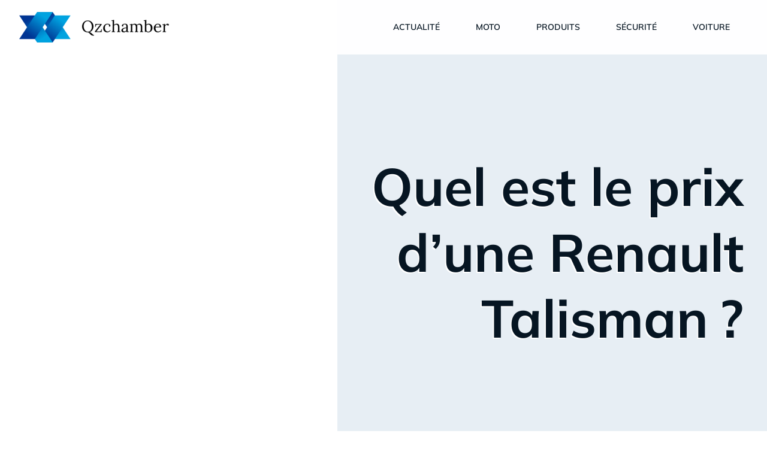

--- FILE ---
content_type: text/html; charset=UTF-8
request_url: https://www.qzchamber.com/86/quel-est-le-prix-dune-renault-talisman/
body_size: 25842
content:
<!DOCTYPE html>
<html lang="fr-FR" id="kubio">
<head>
	<meta charset="UTF-8" />
	<meta name="viewport" content="width=device-width, initial-scale=1" />
<meta name='robots' content='index, follow, max-image-preview:large, max-snippet:-1, max-video-preview:-1' />
	<style>img:is([sizes="auto" i], [sizes^="auto," i]) { contain-intrinsic-size: 3000px 1500px }</style>
	
	<!-- This site is optimized with the Yoast SEO plugin v26.3 - https://yoast.com/wordpress/plugins/seo/ -->
	<title>Quel est le prix d’une Renault Talisman ? - Qzchamber</title>
<link data-wpr-hosted-gf-parameters="family=Open%20Sans%3A300%2C300italic%2C400%2C400italic%2C500%2C600%2C600italic%2C700%2C700italic%2C800%2C800italic%7CMulish%3A300%2C400%2C400italic%2C500%2C600%2C700%2C700italic%7CRoboto%3A100%2C100italic%2C300%2C300italic%2C400%2C400italic%2C500%2C500italic%2C600%2C700%2C700italic%2C900%2C900italic%7CCarter%20One%3A400%7CPoppins%3A300%2C400%2C400italic%2C500%2C600%2C700%2C700italic%2C900%7CSyne%3A300%2C400%2C400italic%2C500%2C600%2C700%2C700italic%7CSyncopate%3A700%7CPlayfair%20Display%3A700%7CPrompt%3A400&display=swap" href="https://www.qzchamber.com/wp-content/cache/fonts/1/google-fonts/css/b/a/a/9868495e4506469389046cf95a326.css" rel="stylesheet">
	<link rel="canonical" href="https://www.qzchamber.com/86/quel-est-le-prix-dune-renault-talisman/" />
	<meta property="og:locale" content="fr_FR" />
	<meta property="og:type" content="article" />
	<meta property="og:title" content="Quel est le prix d’une Renault Talisman ? - Qzchamber" />
	<meta property="og:description" content="En matière de voiture, il y en a qui force l’admiration par le confort et la puissance qu’elle présente. C’est le cas de la Renault Talisman qui est l’une des voitures les plus en vogue du moment. Vu ces caractéristiques à couper le souffle, il est important de s’intéresser à son coût. Quel est alors [&hellip;]" />
	<meta property="og:url" content="https://www.qzchamber.com/86/quel-est-le-prix-dune-renault-talisman/" />
	<meta property="og:site_name" content="Qzchamber" />
	<meta property="article:published_time" content="2023-04-24T22:00:00+00:00" />
	<meta property="article:modified_time" content="2023-09-24T18:21:23+00:00" />
	<meta property="og:image" content="https://www.qzchamber.com/wp-content/uploads/2023/04/quel-est-le-prix-dune-renault-talisman.jpg" />
	<meta property="og:image:width" content="970" />
	<meta property="og:image:height" content="548" />
	<meta property="og:image:type" content="image/jpeg" />
	<meta name="author" content="jean-baptiste" />
	<meta name="twitter:card" content="summary_large_image" />
	<meta name="twitter:label1" content="Écrit par" />
	<meta name="twitter:data1" content="jean-baptiste" />
	<meta name="twitter:label2" content="Durée de lecture estimée" />
	<meta name="twitter:data2" content="3 minutes" />
	<script type="application/ld+json" class="yoast-schema-graph">{"@context":"https://schema.org","@graph":[{"@type":"Article","@id":"https://www.qzchamber.com/86/quel-est-le-prix-dune-renault-talisman/#article","isPartOf":{"@id":"https://www.qzchamber.com/86/quel-est-le-prix-dune-renault-talisman/"},"author":{"name":"jean-baptiste","@id":"https://www.qzchamber.com/#/schema/person/d89aab62c6d5119e5225a5ed4b596e2b"},"headline":"Quel est le prix d’une Renault Talisman ?","datePublished":"2023-04-24T22:00:00+00:00","dateModified":"2023-09-24T18:21:23+00:00","mainEntityOfPage":{"@id":"https://www.qzchamber.com/86/quel-est-le-prix-dune-renault-talisman/"},"wordCount":548,"publisher":{"@id":"https://www.qzchamber.com/#organization"},"image":{"@id":"https://www.qzchamber.com/86/quel-est-le-prix-dune-renault-talisman/#primaryimage"},"thumbnailUrl":"https://www.qzchamber.com/wp-content/uploads/2023/04/quel-est-le-prix-dune-renault-talisman.jpg","articleSection":["Actualité"],"inLanguage":"fr-FR"},{"@type":"WebPage","@id":"https://www.qzchamber.com/86/quel-est-le-prix-dune-renault-talisman/","url":"https://www.qzchamber.com/86/quel-est-le-prix-dune-renault-talisman/","name":"Quel est le prix d’une Renault Talisman ? - Qzchamber","isPartOf":{"@id":"https://www.qzchamber.com/#website"},"primaryImageOfPage":{"@id":"https://www.qzchamber.com/86/quel-est-le-prix-dune-renault-talisman/#primaryimage"},"image":{"@id":"https://www.qzchamber.com/86/quel-est-le-prix-dune-renault-talisman/#primaryimage"},"thumbnailUrl":"https://www.qzchamber.com/wp-content/uploads/2023/04/quel-est-le-prix-dune-renault-talisman.jpg","datePublished":"2023-04-24T22:00:00+00:00","dateModified":"2023-09-24T18:21:23+00:00","breadcrumb":{"@id":"https://www.qzchamber.com/86/quel-est-le-prix-dune-renault-talisman/#breadcrumb"},"inLanguage":"fr-FR","potentialAction":[{"@type":"ReadAction","target":["https://www.qzchamber.com/86/quel-est-le-prix-dune-renault-talisman/"]}]},{"@type":"ImageObject","inLanguage":"fr-FR","@id":"https://www.qzchamber.com/86/quel-est-le-prix-dune-renault-talisman/#primaryimage","url":"https://www.qzchamber.com/wp-content/uploads/2023/04/quel-est-le-prix-dune-renault-talisman.jpg","contentUrl":"https://www.qzchamber.com/wp-content/uploads/2023/04/quel-est-le-prix-dune-renault-talisman.jpg","width":970,"height":548},{"@type":"BreadcrumbList","@id":"https://www.qzchamber.com/86/quel-est-le-prix-dune-renault-talisman/#breadcrumb","itemListElement":[{"@type":"ListItem","position":1,"name":"Accueil","item":"https://www.qzchamber.com/"},{"@type":"ListItem","position":2,"name":"Quel est le prix d’une Renault Talisman ?"}]},{"@type":"WebSite","@id":"https://www.qzchamber.com/#website","url":"https://www.qzchamber.com/","name":"Qzchamber","description":"Les vehiculés et leur securité","publisher":{"@id":"https://www.qzchamber.com/#organization"},"potentialAction":[{"@type":"SearchAction","target":{"@type":"EntryPoint","urlTemplate":"https://www.qzchamber.com/?s={search_term_string}"},"query-input":{"@type":"PropertyValueSpecification","valueRequired":true,"valueName":"search_term_string"}}],"inLanguage":"fr-FR"},{"@type":"Organization","@id":"https://www.qzchamber.com/#organization","name":"Qzchamber","url":"https://www.qzchamber.com/","logo":{"@type":"ImageObject","inLanguage":"fr-FR","@id":"https://www.qzchamber.com/#/schema/logo/image/","url":"https://www.qzchamber.com/wp-content/uploads/2022/11/Qzchamber.png","contentUrl":"https://www.qzchamber.com/wp-content/uploads/2022/11/Qzchamber.png","width":250,"height":51,"caption":"Qzchamber"},"image":{"@id":"https://www.qzchamber.com/#/schema/logo/image/"}},{"@type":"Person","@id":"https://www.qzchamber.com/#/schema/person/d89aab62c6d5119e5225a5ed4b596e2b","name":"jean-baptiste","sameAs":["https://qzchamber.com"]}]}</script>
	<!-- / Yoast SEO plugin. -->


<title>Quel est le prix d’une Renault Talisman ? - Qzchamber</title>
<link rel='dns-prefetch' href='//fonts.googleapis.com' />
<link href='https://fonts.gstatic.com' crossorigin rel='preconnect' />
<link rel="alternate" type="application/rss+xml" title="Qzchamber &raquo; Flux" href="https://www.qzchamber.com/feed/" />
<link rel="alternate" type="application/rss+xml" title="Qzchamber &raquo; Flux des commentaires" href="https://www.qzchamber.com/comments/feed/" />
<link data-minify="1" rel='stylesheet' id='kubio-block-library-css' href='https://www.qzchamber.com/wp-content/cache/min/1/wp-content/plugins/kubio-pro/build/block-library/style.css?ver=1741013073' type='text/css' media='all' />
<style id='kubio-block-library-inline-css' type='text/css'>
.kubio-shape-circles{background-image:var(--wpr-bg-991febe2-43fe-4341-976d-5f23ba4bbaf0)}.kubio-shape-10degree-stripes{background-image:var(--wpr-bg-b60ed213-e7ee-4efd-9cbe-5329569e8ca7)}.kubio-shape-rounded-squares-blue{background-image:var(--wpr-bg-f43f937f-8d77-4f65-af8a-55be026cec24)}.kubio-shape-many-rounded-squares-blue{background-image:var(--wpr-bg-0ee428b6-79b5-4852-b6a0-f30ee0e0c986)}.kubio-shape-two-circles{background-image:var(--wpr-bg-5da307a9-b0e2-4e8d-bf83-4b22aa73afa4)}.kubio-shape-circles-2{background-image:var(--wpr-bg-8c428eed-0354-4eb5-910b-c2322f8945a5)}.kubio-shape-circles-3{background-image:var(--wpr-bg-f16bc81f-98c7-42e3-acfe-2870ee4eff1d)}.kubio-shape-circles-gradient{background-image:var(--wpr-bg-4b240b69-cb0e-4b1f-bf87-e40b2c6b2623)}.kubio-shape-circles-white-gradient{background-image:var(--wpr-bg-967104b1-c095-483c-8046-4b3016d400d0)}.kubio-shape-waves{background-image:var(--wpr-bg-27c663e4-ea3c-465f-b7bb-253f0a1c7744)}.kubio-shape-waves-inverted{background-image:var(--wpr-bg-97049c27-1634-403c-b5f2-40d24437b1c0)}.kubio-shape-dots{background-image:var(--wpr-bg-7cb74818-a32a-4441-aa8a-580fb2345bfe)}.kubio-shape-left-tilted-lines{background-image:var(--wpr-bg-930d67a2-b374-41f7-badd-b6a2b49c8e8c)}.kubio-shape-right-tilted-lines{background-image:var(--wpr-bg-a6f44db1-05b3-4d8f-bb01-c176cd08110d)}.kubio-shape-right-tilted-strips{background-image:var(--wpr-bg-9a0c6703-7bb6-4e41-b74d-04ecf189fd7a)}.kubio-shape-doodle{background-image:var(--wpr-bg-6873ef61-94e7-47ef-9f17-b96fc723a371)}.kubio-shape-falling-stars{background-image:var(--wpr-bg-2576d359-d70f-49c5-8203-3199abfe340a)}.kubio-shape-grain{background-image:var(--wpr-bg-b64a2860-2f91-4556-99d3-672a2556ca2e)}.kubio-shape-poly1{background-image:var(--wpr-bg-b1e5d3db-4395-4899-84c9-c20475cb2c2c)}.kubio-shape-poly2{background-image:var(--wpr-bg-7af68908-380a-4356-9326-0d9b240c1587)}.kubio-shape-wavy-lines{background-image:var(--wpr-bg-19718ff7-b254-4d6f-b0a8-c6ce0a970b43)}

:root { --kubio-color-1:31,104,168;--kubio-color-2:240,97,45;--kubio-color-3:103,159,208;--kubio-color-4:216,172,131;--kubio-color-5:255,255,255;--kubio-color-6:6,21,34;--kubio-color-1-variant-1:142,156,167;--kubio-color-1-variant-2:46,156,252;--kubio-color-1-variant-3:87,130,167;--kubio-color-1-variant-4:31,104,168;--kubio-color-1-variant-5:15,51,82;--kubio-color-2-variant-1:239,214,204;--kubio-color-2-variant-2:239,155,125;--kubio-color-2-variant-3:240,97,45;--kubio-color-2-variant-4:154,62,29;--kubio-color-2-variant-5:69,28,13;--kubio-color-3-variant-1:172,191,207;--kubio-color-3-variant-2:103,159,208;--kubio-color-3-variant-3:33,126,207;--kubio-color-3-variant-4:60,94,122;--kubio-color-3-variant-5:18,29,37;--kubio-color-4-variant-1:215,209,203;--kubio-color-4-variant-2:216,172,131;--kubio-color-4-variant-3:215,134,59;--kubio-color-4-variant-4:130,104,79;--kubio-color-4-variant-5:45,36,27;--kubio-color-5-variant-1:255,255,255;--kubio-color-5-variant-2:204,204,204;--kubio-color-5-variant-3:153,153,153;--kubio-color-5-variant-4:101,101,101;--kubio-color-5-variant-5:50,50,50;--kubio-color-6-variant-1:36,126,204;--kubio-color-6-variant-2:21,73,118;--kubio-color-6-variant-3:28,31,33;--kubio-color-6-variant-4:17,26,33;--kubio-color-6-variant-5:6,21,34 } .has-kubio-color-1-color{color:rgb(var(--kubio-color-1))} .has-kubio-color-1-background-color{background-color:rgb(var(--kubio-color-1))} [data-kubio] .has-kubio-color-1-color{color:rgb(var(--kubio-color-1))} [data-kubio] .has-kubio-color-1-background-color{background-color:rgb(var(--kubio-color-1))} .has-kubio-color-2-color{color:rgb(var(--kubio-color-2))} .has-kubio-color-2-background-color{background-color:rgb(var(--kubio-color-2))} [data-kubio] .has-kubio-color-2-color{color:rgb(var(--kubio-color-2))} [data-kubio] .has-kubio-color-2-background-color{background-color:rgb(var(--kubio-color-2))} .has-kubio-color-3-color{color:rgb(var(--kubio-color-3))} .has-kubio-color-3-background-color{background-color:rgb(var(--kubio-color-3))} [data-kubio] .has-kubio-color-3-color{color:rgb(var(--kubio-color-3))} [data-kubio] .has-kubio-color-3-background-color{background-color:rgb(var(--kubio-color-3))} .has-kubio-color-4-color{color:rgb(var(--kubio-color-4))} .has-kubio-color-4-background-color{background-color:rgb(var(--kubio-color-4))} [data-kubio] .has-kubio-color-4-color{color:rgb(var(--kubio-color-4))} [data-kubio] .has-kubio-color-4-background-color{background-color:rgb(var(--kubio-color-4))} .has-kubio-color-5-color{color:rgb(var(--kubio-color-5))} .has-kubio-color-5-background-color{background-color:rgb(var(--kubio-color-5))} [data-kubio] .has-kubio-color-5-color{color:rgb(var(--kubio-color-5))} [data-kubio] .has-kubio-color-5-background-color{background-color:rgb(var(--kubio-color-5))} .has-kubio-color-6-color{color:rgb(var(--kubio-color-6))} .has-kubio-color-6-background-color{background-color:rgb(var(--kubio-color-6))} [data-kubio] .has-kubio-color-6-color{color:rgb(var(--kubio-color-6))} [data-kubio] .has-kubio-color-6-background-color{background-color:rgb(var(--kubio-color-6))}



#kubio .style-Lumck0e0o_E-outer .wp-block-kubio-navigation-section__nav{animation-duration:0.5s;padding-top:20px;padding-bottom:20px;background-color:rgba(var(--kubio-color-5),0.93);}#kubio .style-Lumck0e0o_E-outer .h-navigation_sticky.wp-block-kubio-navigation-section__nav{padding-top:10px;padding-bottom:10px;background-color:#ffffff;box-shadow:0px 0px 4px 0px rgba(0,0,0,0.5) ;}#kubio .style-qAPZ6mN64lv-inner{text-align:left;height:auto;min-height:unset;}#kubio .style-qAPZ6mN64lv-container{height:auto;min-height:unset;}#kubio .style-obyZtgmi3k7-container{align-items:flex-start;justify-content:flex-start;gap:10px;--kubio-gap-fallback:10px;text-decoration:none;}#kubio .style-obyZtgmi3k7-container .kubio-logo-image{max-height:70px;}#kubio .style-obyZtgmi3k7-image{max-height:70px;}#kubio .style-obyZtgmi3k7-text{text-decoration:none;color:rgba(var(--kubio-color-6),1);}#kubio .h-navigation_sticky .style-obyZtgmi3k7-text{color:#000000;}#kubio .style-kT6CySvEuoO-inner{text-align:right;height:auto;min-height:unset;}#kubio .style-kT6CySvEuoO-container{height:auto;min-height:unset;}#kubio .style-1eRtzLornEY-outer.bordered-active-item > .kubio-menu > ul > li::before,#kubio .style-1eRtzLornEY-outer.bordered-active-item > .kubio-menu > ul > li::after{background-color:rgba(var(--kubio-color-1),1);height:3px;}#kubio .style-1eRtzLornEY-outer.solid-active-item > .kubio-menu > ul > li::before,#kubio .style-1eRtzLornEY-outer.solid-active-item > .kubio-menu > ul > li::after{background-color:white;border-top-left-radius:0%;border-top-right-radius:0%;border-bottom-left-radius:0%;border-bottom-right-radius:0%;}#kubio .style-1eRtzLornEY-outer > .kubio-menu > ul{justify-content:flex-end;gap:40px;--kubio-gap-fallback:40px;}#kubio .style-1eRtzLornEY-outer > .kubio-menu  > ul > li > a{font-weight:600;font-size:14px;line-height:1.5em;letter-spacing:0px;text-decoration:none;text-transform:uppercase;color:rgba(var(--kubio-color-6),1);padding-top:10px;padding-bottom:10px;padding-left:30px;padding-right:30px;}#kubio .style-1eRtzLornEY-outer > .kubio-menu  > ul > li > a:hover,#kubio .style-1eRtzLornEY-outer > .kubio-menu > ul > li > a.hover{color:rgba(var(--kubio-color-1),1);}#kubio .style-1eRtzLornEY-outer > .kubio-menu > ul > li.current-menu-item > a,#kubio .style-1eRtzLornEY-outer > .kubio-menu > ul > li.current_page_item > a{color:rgba(var(--kubio-color-1),1);}#kubio .style-1eRtzLornEY-outer > .kubio-menu  > ul > li > a > svg{padding-left:5px;padding-right:5px;}#kubio .style-1eRtzLornEY-outer > .kubio-menu  li > ul{background-color:#ffffff;margin-left:5px;margin-right:5px;box-shadow:0px 0px 5px 2px rgba(0, 0, 0, 0.04) ;}#kubio .style-1eRtzLornEY-outer > .kubio-menu  li > ul > li> a{font-size:14px;text-decoration:none;color:rgba(var(--kubio-color-6-variant-3),1);padding-top:10px;padding-bottom:10px;padding-left:20px;padding-right:20px;border-bottom-color:rgba(128,128,128,.2);border-bottom-width:1px;border-bottom-style:solid;background-color:rgb(255, 255, 255);}#kubio .style-1eRtzLornEY-outer > .kubio-menu  li > ul > li > a:hover,#kubio .style-1eRtzLornEY-outer > .kubio-menu  li > ul > li > a.hover{color:rgb(255, 255, 255);background-color:rgba(var(--kubio-color-1),1);}#kubio .style-1eRtzLornEY-outer > .kubio-menu li > ul > li.current-menu-item > a,#kubio .style-1eRtzLornEY-outer > .kubio-menu  li > ul > li.current_page_item > a{color:rgb(255, 255, 255);background-color:rgba(var(--kubio-color-1),1);}#kubio .style-1eRtzLornEY-outer > .kubio-menu > ul > li > ul{margin-top:0px;}#kubio .style-1eRtzLornEY-outer > .kubio-menu > ul > li > ul:before{height:0px;width:100%;}#kubio .style-hjFa2OweSjQ-icon{background-color:rgba(0, 0, 0, 0.1);border-top-color:black;border-top-width:0px;border-top-style:solid;border-right-color:black;border-right-width:0px;border-right-style:solid;border-bottom-color:black;border-bottom-width:0px;border-bottom-style:solid;border-left-color:black;border-left-width:0px;border-left-style:solid;border-top-left-radius:100%;border-top-right-radius:100%;border-bottom-left-radius:100%;border-bottom-right-radius:100%;fill:white;padding-top:5px;padding-bottom:5px;padding-left:5px;padding-right:5px;width:24px;height:24px;min-width:24px;min-height:24px;}.style-hjFa2OweSjQ-offscreen{background-color:#222B34;width:300px !important;}.style-hjFa2OweSjQ-offscreenOverlay{background-color:rgba(0,0,0,0.5);}#kubio .style-XJUoMbkugPz-inner{text-align:left;height:auto;min-height:unset;}#kubio .style-XJUoMbkugPz-container{height:auto;min-height:unset;}#kubio .style-Yb_hCBDVwQx-container{align-items:flex-start;justify-content:flex-start;gap:10px;--kubio-gap-fallback:10px;text-decoration:none;}#kubio .style-Yb_hCBDVwQx-container .kubio-logo-image{max-height:70px;}#kubio .style-Yb_hCBDVwQx-image{max-height:70px;}#kubio .style-Yb_hCBDVwQx-text{text-decoration:none;color:#ffffff;}#kubio .h-navigation_sticky .style-Yb_hCBDVwQx-text{color:#000000;}#kubio .style-VQL8grkLolX-outer > .kubio-menu > ul{--kubio-accordion-menu-offset:10px;}#kubio .style-VQL8grkLolX-outer > .kubio-menu  > ul > li > a{font-size:14px;text-decoration:none;color:white;padding-top:12px;padding-bottom:12px;padding-left:40px;border-top-color:#808080;border-right-color:#808080;border-bottom-color:#808080;border-bottom-width:1px;border-bottom-style:solid;border-left-color:#808080;}#kubio .style-VQL8grkLolX-outer > .kubio-menu  > ul > li > a > svg{padding-left:20px;padding-right:20px;}#kubio .style-VQL8grkLolX-outer > .kubio-menu  li > ul > li> a{font-size:14px;text-decoration:none;color:white;padding-top:12px;padding-bottom:12px;padding-left:40px;border-top-color:#808080;border-right-color:#808080;border-bottom-color:#808080;border-bottom-width:1px;border-bottom-style:solid;border-left-color:#808080;}#kubio .style-VQL8grkLolX-outer > .kubio-menu  li > ul > li > a > svg{padding-left:20px;padding-right:20px;}#kubio .style-2sXEfgzCync-inner{text-align:center;height:auto;min-height:unset;}#kubio .style-2sXEfgzCync-container{height:auto;min-height:unset;}#kubio .style-z8y8B78nkG_-outer p a:hover,#kubio .style-z8y8B78nkG_-outer p a[data-kubio]:hover{color:rgba(var(--kubio-color-5),1);}#kubio .style-6HdveRsKO7-outer{height:auto;min-height:unset;background-image:var(--wpr-bg-a1b702c9-d1c8-4e24-a2b6-f1aae49e4844);background-size:cover;background-position:100% 53%;background-attachment:scroll;background-repeat:no-repeat;padding-top:150px;padding-bottom:150px;}#kubio .style-E2avTH-MdU2-inner{text-align:right;height:auto;min-height:unset;border-top-left-radius:9px;border-top-right-radius:9px;border-bottom-left-radius:9px;border-bottom-right-radius:9px;}#kubio .style-E2avTH-MdU2-container{height:auto;min-height:unset;}#kubio p.wp-block.style-ZMPpmezjyNC-container,#kubio h1.wp-block.style-ZMPpmezjyNC-container,#kubio h2.wp-block.style-ZMPpmezjyNC-container,#kubio h3.wp-block.style-ZMPpmezjyNC-container,#kubio h4.wp-block.style-ZMPpmezjyNC-container,#kubio h5.wp-block.style-ZMPpmezjyNC-container,#kubio h6.wp-block.style-ZMPpmezjyNC-container{text-shadow:-2px 2px 0px rgba(var(--kubio-color-5),1);}#kubio .style-single-lAFSH8Xo9x-outer a,#kubio .style-single-lAFSH8Xo9x-outer a[data-kubio]{color:rgba(var(--kubio-color-6),1);}#kubio .style-single-lAFSH8Xo9x-outer a:hover,#kubio .style-single-lAFSH8Xo9x-outer a[data-kubio]:hover{color:rgba(var(--kubio-color-2),1);}#kubio .style-single-f5wDJx69T0o-inner{text-align:center;}#kubio .style-single-f5wDJx69T0o-container{height:auto;min-height:unset;}#kubio .style-theme-t1RcpSwTMC-container{background-color:rgba(var(--kubio-color-5),1);border-top-left-radius:10px;border-top-right-radius:10px;border-bottom-left-radius:10px;border-bottom-right-radius:10px;}#kubio .style-theme-HE2LPNtfKX-inner{text-align:left;border-top-left-radius:10px;border-top-right-radius:10px;border-bottom-left-radius:10px;border-bottom-right-radius:10px;}#kubio .style-theme-HE2LPNtfKX-container{height:auto;min-height:unset;}#kubio .style-theme-ciaK61IeR-outer .search-input::placeholder{color:rgba(var(--kubio-color-6),1);}#kubio .style-theme-ciaK61IeR-input{border-top-color:rgba(var(--kubio-color-6-variant-1),1);border-top-width:1px;border-top-style:none;border-right-color:rgba(var(--kubio-color-6-variant-1),1);border-right-width:1px;border-right-style:none;border-bottom-color:rgba(var(--kubio-color-6-variant-1),1);border-bottom-width:1px;border-bottom-style:none;border-left-color:rgba(var(--kubio-color-6-variant-1),1);border-left-width:1px;border-left-style:none;border-top-left-radius:10px;border-top-right-radius:0px;border-bottom-left-radius:10px;border-bottom-right-radius:0px;background-color:rgba(var(--kubio-color-5-variant-2),1);font-family:Poppins,Helvetica, Arial, Sans-Serif, serif;font-weight:300;font-size:14px;color:rgba(var(--kubio-color-6),1);}#kubio .style-theme-ciaK61IeR-button{border-top-color:rgba(var(--kubio-color-6),0.1);border-top-width:1px;border-top-style:none;border-right-color:rgba(var(--kubio-color-6),0.1);border-right-width:1px;border-right-style:none;border-bottom-color:rgba(var(--kubio-color-6),0.1);border-bottom-width:1px;border-bottom-style:none;border-left-color:rgba(var(--kubio-color-6),0.1);border-left-width:1px;border-left-style:none;border-top-left-radius:0px;border-top-right-radius:10px;border-bottom-left-radius:0px;border-bottom-right-radius:10px;background-color:rgba(var(--kubio-color-1),1);width:60px;}#kubio .style-theme-ciaK61IeR-button:hover{background-color:rgba(var(--kubio-color-2),1);}#kubio .style-theme-ciaK61IeR-icon{fill:rgba(var(--kubio-color-5),1);width:20px;height:20px;min-width:20px;min-height:20px;}#kubio .style-N85_m7jh2-widget-box a{color:rgba(var(--kubio-color-6),1);}#kubio .style-single-kxeqsSpdy-n-inner{text-align:center;}#kubio .style-single-kxeqsSpdy-n-container{height:auto;min-height:unset;}#kubio .style-single-rlYTEhTMib-container{border-top-left-radius:10px;border-top-right-radius:10px;border-bottom-left-radius:10px;border-bottom-right-radius:10px;background-color:rgba(var(--kubio-color-5),1);text-align:center;height:300px;}#kubio .style-single-rlYTEhTMib-image{object-position:bottom center;object-fit:cover;}#kubio .style-single-3VGwAjm9cX-inner{text-align:left;}#kubio .style-single-3VGwAjm9cX-container{height:auto;min-height:unset;}#kubio .style-GCcADs7Gv-container{border-top-left-radius:10px;border-top-right-radius:10px;border-bottom-left-radius:10px;border-bottom-right-radius:10px;padding-bottom:30px;}#kubio .style-5pLlIowYF_-inner{background-color:rgba(var(--kubio-color-5),1);border-top-left-radius:10px;border-bottom-left-radius:10px;text-align:center;}#kubio .style-5pLlIowYF_-container{height:auto;min-height:unset;}#kubio .style-8XsF2YAV2-metaDataContainer{justify-content:flex-start;padding-top:10px;padding-bottom:10px;padding-left:10px;padding-right:10px;}#kubio .style-8XsF2YAV2-metaDataContainer a{font-weight:300;font-size:12px;color:rgba(var(--kubio-color-2),1);}#kubio .style-8XsF2YAV2-metaDataContainer .metadata-prefix{font-weight:300;font-size:12px;}#kubio .style-8XsF2YAV2-metaDataContainer .metadata-suffix{font-weight:300;font-size:12px;}#kubio .style-8XsF2YAV2-metaDataContainer .h-svg-icon{width:20px;height:20px;margin-right:5px;}#kubio .style-8XsF2YAV2-metaDataContainer .metadata-separator{padding-left:5px;padding-right:5px;}#kubio .style-ccY689JXrA-inner{background-color:rgba(var(--kubio-color-5),1);border-top-left-radius:0px;border-top-right-radius:10px;border-bottom-left-radius:0px;border-bottom-right-radius:10px;text-align:left;}#kubio .style-ccY689JXrA-container{height:auto;min-height:unset;}#kubio .style-single-K4Akm2YNqS-inner{text-align:center;}#kubio .style-single-K4Akm2YNqS-container{height:auto;min-height:unset;}#kubio p.wp-block.wp-block-kubio-text__text.style-single-1pwRcGAnh-text{font-size:12px;letter-spacing:0px;text-transform:none;color:rgba(var(--kubio-color-6-variant-4),1);}#kubio .style-single-LfW21x_joR-inner{text-align:left;}#kubio .style-single-LfW21x_joR-container{height:auto;min-height:unset;}#kubio .style-single-tlSt_AyBi-container{text-align:left;}#kubio .style-single-tlSt_AyBi-container a{font-weight:500;font-size:12px;color:rgba(var(--kubio-color-2),1);background-color:rgba(var(--kubio-color-2),0.1);padding-top:0px;padding-bottom:0px;padding-left:4px;padding-right:4px;border-top-left-radius:100px;border-top-right-radius:100px;border-bottom-left-radius:100px;border-bottom-right-radius:100px;margin-top:5px;margin-bottom:5px;margin-left:5px;margin-right:3px;}#kubio .style-single-tlSt_AyBi-container a:hover{color:rgba(var(--kubio-color-4),1);background-color:rgba(var(--kubio-color-4),0.1);}#kubio .style-single-tlSt_AyBi-placeholder{font-size:13px;}#kubio .style-w5ehnIm6F-container{text-align:left;}#kubio .style-w5ehnIm6F-container a{font-weight:500;font-size:12px;color:rgba(var(--kubio-color-2),1);margin-left:3px;margin-right:3px;background-color:rgba(var(--kubio-color-2),0.1);border-top-left-radius:100px;border-top-right-radius:100px;border-bottom-left-radius:100px;border-bottom-right-radius:100px;padding-top:0px;padding-bottom:0px;padding-left:3px;padding-right:3px;}#kubio .style-w5ehnIm6F-container a:hover{color:rgba(var(--kubio-color-4),1);background-color:rgba(var(--kubio-color-4),0.1);}#kubio .style-w5ehnIm6F-container .separator{font-weight:500;font-size:12px;}#kubio .style-single-3ndM77FkZV-inner{text-align:left;}#kubio .style-single-3ndM77FkZV-container{text-align:left;height:auto;min-height:unset;}#kubio .style-single-ELgmeRXRD--outer a.style-single-ELgmeRXRD--link{font-weight:300;font-size:12px;line-height:1;letter-spacing:0px;text-decoration:none;color:rgba(var(--kubio-color-5),1);padding-top:12px;padding-bottom:12px;padding-left:24px;padding-right:24px;border-top-width:0px;border-top-style:none;border-right-width:0px;border-right-style:none;border-bottom-width:0px;border-bottom-style:none;border-left-width:0px;border-left-style:none;border-top-left-radius:10px;border-top-right-radius:10px;border-bottom-left-radius:10px;border-bottom-right-radius:10px;background-color:rgba(var(--kubio-color-2),1);justify-content:center;}#kubio .style-single-ELgmeRXRD--outer a.style-single-ELgmeRXRD--link:hover{border-top-color:rgba(var(--kubio-color-6-variant-4),1);border-right-color:rgba(var(--kubio-color-6-variant-4),1);border-bottom-color:rgba(var(--kubio-color-6-variant-4),1);border-left-color:rgba(var(--kubio-color-6-variant-4),1);background-color:rgba(var(--kubio-color-2-variant-4),1);}#kubio a.style-single-ELgmeRXRD--link .style-single-ELgmeRXRD--icon{margin-left:0px;margin-right:10px;width:12px;height:12px;min-width:12px;min-height:12px;}#kubio .style-single-mMPMCQqWfs-inner{text-align:right;padding-left:20px;}#kubio .style-single-mMPMCQqWfs-container{text-align:right;height:auto;min-height:unset;}#kubio .style-single-ACSe8L2gsX-outer a.style-single-ACSe8L2gsX-link{font-weight:300;font-size:12px;line-height:1;letter-spacing:0px;text-decoration:none;color:rgba(var(--kubio-color-5),1);padding-top:12px;padding-bottom:12px;padding-left:24px;padding-right:24px;border-top-width:0px;border-top-style:none;border-right-width:0px;border-right-style:none;border-bottom-width:0px;border-bottom-style:none;border-left-width:0px;border-left-style:none;border-top-left-radius:10px;border-top-right-radius:10px;border-bottom-left-radius:10px;border-bottom-right-radius:10px;background-color:rgba(var(--kubio-color-2),1);justify-content:center;}#kubio .style-single-ACSe8L2gsX-outer a.style-single-ACSe8L2gsX-link:hover{border-top-color:rgba(var(--kubio-color-6-variant-4),1);border-right-color:rgba(var(--kubio-color-6-variant-4),1);border-bottom-color:rgba(var(--kubio-color-6-variant-4),1);border-left-color:rgba(var(--kubio-color-6-variant-4),1);background-color:rgba(var(--kubio-color-2-variant-4),1);}#kubio a.style-single-ACSe8L2gsX-link .style-single-ACSe8L2gsX-icon{margin-left:10px;margin-right:0px;width:12px;height:12px;min-width:12px;min-height:12px;}#kubio .style-vP0mYzy99sE-outer{padding-top:35px;padding-bottom:35px;background-color:rgba(var(--kubio-color-6),1);}#kubio .style-vP0mYzy99sE-outer a,#kubio .style-vP0mYzy99sE-outer a[data-kubio]{color:rgba(var(--kubio-color-1),1);}#kubio .style-vP0mYzy99sE-outer a:hover,#kubio .style-vP0mYzy99sE-outer a[data-kubio]:hover{color:rgba(var(--kubio-color-1-variant-2),1);}#kubio .style-vP0mYzy99sE-outer,#kubio .style-vP0mYzy99sE-outer [data-kubio]:not(h1):not(h2):not(h3):not(h4):not(h5):not(h6),#kubio .style-vP0mYzy99sE-outer p,#kubio .style-vP0mYzy99sE-outer p[data-kubio]{color:rgba(var(--kubio-color-5),1);}#kubio .style-nJpox2eRXHV-inner{text-align:center;}#kubio .style-nJpox2eRXHV-container{text-align:center;height:auto;min-height:unset;}#kubio .style-tF8kitdcL-outer p{color:rgba(var(--kubio-color-5),0.8);}#kubio .style-pVCZhJIrUC-outer.bordered-active-item > .kubio-menu > ul > li::before,#kubio .style-pVCZhJIrUC-outer.bordered-active-item > .kubio-menu > ul > li::after{background-color:rgba(var(--kubio-color-1),1);height:3px;}#kubio .style-pVCZhJIrUC-outer.solid-active-item > .kubio-menu > ul > li::before,#kubio .style-pVCZhJIrUC-outer.solid-active-item > .kubio-menu > ul > li::after{background-color:white;border-top-left-radius:0%;border-top-right-radius:0%;border-bottom-left-radius:0%;border-bottom-right-radius:0%;}#kubio .style-pVCZhJIrUC-outer > .kubio-menu > ul{justify-content:flex-start;gap:40px;--kubio-gap-fallback:40px;}#kubio .style-pVCZhJIrUC-outer > .kubio-menu  > ul > li > a{font-weight:400;font-size:14px;line-height:1.5em;letter-spacing:0px;text-decoration:none;text-transform:none;color:rgba(var(--kubio-color-5),1);padding-top:10px;padding-bottom:10px;padding-left:0px;padding-right:0px;}#kubio .style-pVCZhJIrUC-outer > .kubio-menu  > ul > li > a > svg{padding-left:5px;padding-right:5px;}#kubio .style-pVCZhJIrUC-outer > .kubio-menu  li > ul{background-color:#ffffff;margin-left:5px;margin-right:5px;box-shadow:0px 0px 5px 2px rgba(0, 0, 0, 0.04) ;}#kubio .style-pVCZhJIrUC-outer > .kubio-menu  li > ul > li> a{font-size:14px;text-decoration:none;color:rgba(var(--kubio-color-6-variant-3),1);padding-top:10px;padding-bottom:10px;padding-left:20px;padding-right:20px;border-bottom-color:rgba(128,128,128,.2);border-bottom-width:1px;border-bottom-style:solid;background-color:rgb(255, 255, 255);}#kubio .style-pVCZhJIrUC-outer > .kubio-menu  li > ul > li > a:hover,#kubio .style-pVCZhJIrUC-outer > .kubio-menu  li > ul > li > a.hover{color:rgb(255, 255, 255);background-color:rgba(var(--kubio-color-1),1);}#kubio .style-pVCZhJIrUC-outer > .kubio-menu li > ul > li.current-menu-item > a,#kubio .style-pVCZhJIrUC-outer > .kubio-menu  li > ul > li.current_page_item > a{color:rgb(255, 255, 255);background-color:rgba(var(--kubio-color-1),1);}#kubio .style-pVCZhJIrUC-outer > .kubio-menu > ul > li > ul{margin-top:0px;}#kubio .style-pVCZhJIrUC-outer > .kubio-menu > ul > li > ul:before{height:0px;width:100%;}#kubio .style-local-5-container{flex:0 0 auto;ms-flex:0 0 auto;width:auto;max-width:100%;}#kubio .style-local-7-container{flex:1 1 0;ms-flex:1 1 0%;max-width:100%;}#kubio .style-local-13-container{flex:0 0 auto;-ms-flex:0 0 auto;}#kubio .style-local-18-container{width:100%;flex:0 0 auto;-ms-flex:0 0 auto;}#kubio .style-local-22-container{width:70%;flex:0 0 auto;-ms-flex:0 0 auto;}#kubio .style-local-26-container{width:25%;flex:0 0 auto;-ms-flex:0 0 auto;}#kubio .style-local-29-container{width:100%;flex:0 0 auto;-ms-flex:0 0 auto;}#kubio .style-local-31-container{width:75%;flex:0 0 auto;-ms-flex:0 0 auto;}#kubio .style-local-34-container{width:100%;flex:0 0 auto;-ms-flex:0 0 auto;}#kubio .style-local-36-container{flex:0 0 auto;ms-flex:0 0 auto;width:auto;max-width:100%;}#kubio .style-local-38-container{flex:1 1 0;ms-flex:1 1 0%;max-width:100%;}#kubio .style-local-40-container{flex:0 0 auto;ms-flex:0 0 auto;width:auto;max-width:100%;}#kubio .style-local-42-container{flex:1 1 0;ms-flex:1 1 0%;max-width:100%;}#kubio .style-local-45-container{flex:1 1 0;ms-flex:1 1 0%;max-width:100%;}#kubio .style-local-47-container{flex:0 0 auto;ms-flex:0 0 auto;width:auto;max-width:100%;}#kubio .style-local-49-container{flex:0 0 auto;ms-flex:0 0 auto;width:auto;max-width:100%;}#kubio .style-local-52-container{flex:0 0 auto;ms-flex:0 0 auto;width:auto;max-width:100%;}#kubio .style-local-54-container{flex:0 0 auto;ms-flex:0 0 auto;width:auto;max-width:100%;}#kubio .style-local-59-container{flex:0 0 auto;-ms-flex:0 0 auto;}#kubio .style-local-61-container{flex:0 0 auto;-ms-flex:0 0 auto;}body .style-single-3VGwAjm9cX-container > * > .h-y-container > *:not(:last-child){margin-bottom:0px;}.h-y-container > *:not(:last-child),.h-x-container-inner > *{margin-bottom:20px;}.h-x-container-inner,.h-column__content > .h-x-container > *:last-child,.h-y-container > .kubio-block-inserter{margin-bottom:-20px;}.h-x-container-inner{margin-left:-10px;margin-right:-10px;}.h-x-container-inner > *{padding-left:10px;padding-right:10px;}[data-kubio] a:not([class*=wp-block-button]),.with-kubio-global-style a:not([class*=wp-block-button]),a:not([class*=wp-block-button])[data-kubio],.wp-block-woocommerce-mini-cart-contents a:not([class*=wp-block-button]){font-family:Mulish,Helvetica, Arial, Sans-Serif, serif;font-weight:600;font-size:1em;line-height:1.5;text-decoration:none;color:#0000ff;}[data-kubio] a:not([class*=wp-block-button]):hover,.with-kubio-global-style a:not([class*=wp-block-button]):hover,a:not([class*=wp-block-button])[data-kubio]:hover,.wp-block-woocommerce-mini-cart-contents a:not([class*=wp-block-button]):hover{color:#0000ff;}[data-kubio] h1,.with-kubio-global-style h1,h1[data-kubio],.wp-block-woocommerce-mini-cart-contents h1{font-family:Mulish,Helvetica, Arial, Sans-Serif, serif;font-weight:700;font-size:5.5em;line-height:1.26;text-transform:none;color:rgba(var(--kubio-color-6),1);}[data-kubio] h2,.with-kubio-global-style h2,h2[data-kubio],.wp-block-woocommerce-mini-cart-contents h2{font-family:Mulish,Helvetica, Arial, Sans-Serif, serif;font-weight:700;font-size:3em;line-height:1.143;text-transform:none;color:rgba(var(--kubio-color-6),1);}[data-kubio] h3,.with-kubio-global-style h3,h3[data-kubio],.wp-block-woocommerce-mini-cart-contents h3{font-family:Mulish,Helvetica, Arial, Sans-Serif, serif;font-weight:700;font-size:1.8em;line-height:1.25;text-transform:none;color:rgba(var(--kubio-color-6),1);}[data-kubio] h4,.with-kubio-global-style h4,h4[data-kubio],.wp-block-woocommerce-mini-cart-contents h4{font-family:Mulish,Helvetica, Arial, Sans-Serif, serif;font-weight:500;font-size:1.4em;line-height:1.4;text-transform:none;color:rgba(var(--kubio-color-6),1);}[data-kubio] h5,.with-kubio-global-style h5,h5[data-kubio],.wp-block-woocommerce-mini-cart-contents h5{font-family:Mulish,Helvetica, Arial, Sans-Serif, serif;font-weight:400;font-size:1.125em;line-height:1.4;text-transform:none;color:rgba(var(--kubio-color-6),1);}[data-kubio] h6,.with-kubio-global-style h6,h6[data-kubio],.wp-block-woocommerce-mini-cart-contents h6{font-family:Mulish,Helvetica, Arial, Sans-Serif, serif;font-weight:400;font-size:0.9em;line-height:1.4;letter-spacing:1px;text-transform:uppercase;color:rgba(var(--kubio-color-1),1);}[data-kubio],.with-kubio-global-style,[data-kubio] p,.with-kubio-global-style p,p[data-kubio],.wp-block-woocommerce-mini-cart-contents{font-family:Mulish,Helvetica, Arial, Sans-Serif, serif;font-weight:300;font-size:16px;line-height:1.4;text-transform:none;color:rgba(var(--kubio-color-6-variant-4),1);}[data-kubio] .h-lead,.with-kubio-global-style .h-lead,.h-lead[data-kubio]{font-family:Mulish,Helvetica, Arial, Sans-Serif, serif;font-weight:400;font-size:1.2em;line-height:1.5;text-transform:none;color:rgba(var(--kubio-color-6),1);}div.h-section-global-spacing{padding-top:100px;padding-bottom:100px;}.h-global-transition,.h-global-transition-all,.h-global-transition-all *{transition-duration:1s;}[data-kubio] input[type='color'],[data-kubio] input[type='date'],[data-kubio] input[type='datetime'],[data-kubio] input[type='datetime-local'],[data-kubio] input[type='email'],[data-kubio] input[type='month'],[data-kubio] input[type='number'],[data-kubio] input[type='password'],[data-kubio] input[type='search'],[data-kubio] input[type='tel'],[data-kubio] input[type='text'],[data-kubio] input[type='url'],[data-kubio] input[type='week'],[data-kubio] input[type='time'],[data-kubio] input:not([type]),[data-kubio] textarea,[data-kubio] select{font-family:Syne,Helvetica, Arial, Sans-Serif, serif;font-weight:400;font-size:16px;line-height:1.6;text-transform:none;background-color:rgba(var(--kubio-color-5),1);border-top-color:rgba(var(--kubio-color-5-variant-2),1);border-top-width:1px;border-top-style:solid;border-right-color:rgba(var(--kubio-color-5-variant-2),1);border-right-width:1px;border-right-style:solid;border-bottom-color:rgba(var(--kubio-color-5-variant-2),1);border-bottom-width:1px;border-bottom-style:solid;border-left-color:rgba(var(--kubio-color-5-variant-2),1);border-left-width:1px;border-left-style:solid;border-top-left-radius:4px;border-top-right-radius:4px;border-bottom-left-radius:4px;border-bottom-right-radius:4px;padding-top:4px;padding-bottom:4px;padding-left:10px;padding-right:10px;margin-bottom:10px;}[data-kubio] input[type='color']:hover,[data-kubio] input[type='date']:hover,[data-kubio] input[type='datetime']:hover,[data-kubio] input[type='datetime-local']:hover,[data-kubio] input[type='email']:hover,[data-kubio] input[type='month']:hover,[data-kubio] input[type='number']:hover,[data-kubio] input[type='password']:hover,[data-kubio] input[type='search']:hover,[data-kubio] input[type='tel']:hover,[data-kubio] input[type='text']:hover,[data-kubio] input[type='url']:hover,[data-kubio] input[type='week']:hover,[data-kubio] input[type='time']:hover,[data-kubio] input:not([type]):hover,[data-kubio] textarea:hover,[data-kubio] select:hover{color:rgba(var(--kubio-color-6),1);border-top-color:rgba(var(--kubio-color-6-variant-1),1);border-right-color:rgba(var(--kubio-color-6-variant-1),1);border-bottom-color:rgba(var(--kubio-color-6-variant-1),1);border-left-color:rgba(var(--kubio-color-6-variant-1),1);}[data-kubio] input[type='color']:focus,[data-kubio] input[type='date']:focus,[data-kubio] input[type='datetime']:focus,[data-kubio] input[type='datetime-local']:focus,[data-kubio] input[type='email']:focus,[data-kubio] input[type='month']:focus,[data-kubio] input[type='number']:focus,[data-kubio] input[type='password']:focus,[data-kubio] input[type='search']:focus,[data-kubio] input[type='tel']:focus,[data-kubio] input[type='text']:focus,[data-kubio] input[type='url']:focus,[data-kubio] input[type='week']:focus,[data-kubio] input[type='time']:focus,[data-kubio] input:not([type]):focus,[data-kubio] textarea:focus,[data-kubio] select:focus{color:rgba(var(--kubio-color-6),1);border-top-color:rgba(var(--kubio-color-1),1);border-right-color:rgba(var(--kubio-color-1),1);border-bottom-color:rgba(var(--kubio-color-1),1);border-left-color:rgba(var(--kubio-color-1),1);}[data-kubio] input[type='button'],[data-kubio] button{background-color:rgba(var(--kubio-color-1),1);border-top-color:rgba(var(--kubio-color-1),1);border-top-width:2px;border-top-style:solid;border-right-color:rgba(var(--kubio-color-1),1);border-right-width:2px;border-right-style:solid;border-bottom-color:rgba(var(--kubio-color-1),1);border-bottom-width:2px;border-bottom-style:solid;border-left-color:rgba(var(--kubio-color-1),1);border-left-width:2px;border-left-style:solid;border-top-left-radius:4px;border-top-right-radius:4px;border-bottom-left-radius:4px;border-bottom-right-radius:4px;font-family:Syne,Helvetica, Arial, Sans-Serif, serif;font-weight:400;color:rgba(var(--kubio-color-5),1);padding-top:8px;padding-bottom:8px;padding-left:25px;padding-right:24px;}[data-kubio] input[type='button']:hover,[data-kubio] button:hover{background-color:rgba(var(--kubio-color-1-variant-4),1);border-top-color:rgba(var(--kubio-color-1-variant-4),1);border-right-color:rgba(var(--kubio-color-1-variant-4),1);border-bottom-color:rgba(var(--kubio-color-1-variant-4),1);border-left-color:rgba(var(--kubio-color-1-variant-4),1);}[data-kubio] input[type='button']:disabled,[data-kubio] button:disabled,[data-kubio] input[type='button'][disabled],[data-kubio] button[disabled]{background-color:rgba(var(--kubio-color-5-variant-2),1);border-top-color:rgba(var(--kubio-color-5-variant-2),1);border-right-color:rgba(var(--kubio-color-5-variant-2),1);border-bottom-color:rgba(var(--kubio-color-5-variant-2),1);border-left-color:rgba(var(--kubio-color-5-variant-2),1);color:rgba(var(--kubio-color-5-variant-3),1);}[data-kubio] input[type='submit'],[data-kubio] button[type='submit']{border-top-color:rgba(var(--kubio-color-1),1);border-top-width:2px;border-top-style:solid;border-right-color:rgba(var(--kubio-color-1),1);border-right-width:2px;border-right-style:solid;border-bottom-color:rgba(var(--kubio-color-1),1);border-bottom-width:2px;border-bottom-style:solid;border-left-color:rgba(var(--kubio-color-1),1);border-left-width:2px;border-left-style:solid;border-top-left-radius:4px;border-top-right-radius:4px;border-bottom-left-radius:4px;border-bottom-right-radius:4px;font-family:Syne,Helvetica, Arial, Sans-Serif, serif;font-weight:400;color:rgba(var(--kubio-color-5),1);padding-top:8px;padding-bottom:8px;padding-left:25px;padding-right:24px;background-color:rgba(var(--kubio-color-1),1);}[data-kubio] input[type='submit']:hover,[data-kubio] button[type='submit']:hover{border-top-color:rgba(var(--kubio-color-1-variant-4),1);border-right-color:rgba(var(--kubio-color-1-variant-4),1);border-bottom-color:rgba(var(--kubio-color-1-variant-4),1);border-left-color:rgba(var(--kubio-color-1-variant-4),1);background-color:rgba(var(--kubio-color-1-variant-4),1);}[data-kubio] input[type='submit']:disabled,[data-kubio] input[type='submit'][disabled],[data-kubio] button[type='submit']:disabled,[data-kubio] button[type='submit'][disabled]{border-top-color:rgba(var(--kubio-color-5-variant-2),1);border-right-color:rgba(var(--kubio-color-5-variant-2),1);border-bottom-color:rgba(var(--kubio-color-5-variant-2),1);border-left-color:rgba(var(--kubio-color-5-variant-2),1);color:rgba(var(--kubio-color-5-variant-3),1);background-color:rgba(var(--kubio-color-5-variant-2),1);}[data-kubio] input[type='reset'],[data-kubio] button[type='reset']{background-color:rgba(var(--kubio-color-1-variant-1),1);border-top-color:rgba(var(--kubio-color-1-variant-1),1);border-top-width:2px;border-top-style:solid;border-right-color:rgba(var(--kubio-color-1-variant-1),1);border-right-width:2px;border-right-style:solid;border-bottom-color:rgba(var(--kubio-color-1-variant-1),1);border-bottom-width:2px;border-bottom-style:solid;border-left-color:rgba(var(--kubio-color-1-variant-1),1);border-left-width:2px;border-left-style:solid;border-top-left-radius:4px;border-top-right-radius:4px;border-bottom-left-radius:4px;border-bottom-right-radius:4px;font-family:Syne,Helvetica, Arial, Sans-Serif, serif;font-weight:400;color:rgba(var(--kubio-color-6-variant-2),1);padding-top:8px;padding-bottom:8px;padding-left:25px;padding-right:24px;}[data-kubio] input[type='reset']:hover,[data-kubio] button[type='reset']:hover{background-color:rgba(var(--kubio-color-1-variant-2),1);border-top-color:rgba(var(--kubio-color-1-variant-2),1);border-right-color:rgba(var(--kubio-color-1-variant-2),1);border-bottom-color:rgba(var(--kubio-color-1-variant-2),1);border-left-color:rgba(var(--kubio-color-1-variant-2),1);}[data-kubio] input[type='reset']:disabled,[data-kubio] input[type='reset'][disabled],[data-kubio] button[type='reset']:disabled,[data-kubio] button[type='reset'][disabled]{background-color:rgba(var(--kubio-color-5-variant-2),1);border-top-color:rgba(var(--kubio-color-5-variant-2),1);border-right-color:rgba(var(--kubio-color-5-variant-2),1);border-bottom-color:rgba(var(--kubio-color-5-variant-2),1);border-left-color:rgba(var(--kubio-color-5-variant-2),1);color:rgba(var(--kubio-color-5-variant-3),1);}#kubio  .woocommerce a.button,#kubio  .woocommerce button.button,#kubio  .woocommerce input.button,#kubio  .woocommerce #respond input#submit{border-top-color:rgba(var(--kubio-color-2),1);border-top-width:2px;border-top-style:solid;border-right-color:rgba(var(--kubio-color-2),1);border-right-width:2px;border-right-style:solid;border-bottom-color:rgba(var(--kubio-color-2),1);border-bottom-width:2px;border-bottom-style:solid;border-left-color:rgba(var(--kubio-color-2),1);border-left-width:2px;border-left-style:solid;border-top-left-radius:4px;border-top-right-radius:4px;border-bottom-left-radius:4px;border-bottom-right-radius:4px;background-color:rgba(var(--kubio-color-2),1);font-family:Open Sans,Helvetica, Arial, Sans-Serif, serif;font-weight:400;font-size:14px;line-height:1.2;text-transform:none;color:rgba(var(--kubio-color-5),1);}#kubio  .woocommerce a.button:hover,#kubio  .woocommerce button.button:hover,#kubio  .woocommerce input.button:hover,#kubio  .woocommerce #respond input#submit:hover{border-top-color:rgba(var(--kubio-color-2-variant-4),1);border-right-color:rgba(var(--kubio-color-2-variant-4),1);border-bottom-color:rgba(var(--kubio-color-2-variant-4),1);border-left-color:rgba(var(--kubio-color-2-variant-4),1);background-color:rgba(var(--kubio-color-2-variant-4),1);}#kubio  .woocommerce a.button:disabled,#kubio  .woocommerce a.button[disabled],#kubio  .woocommerce button.button:disabled,#kubio  .woocommerce button.button[disabled],#kubio  .woocommerce input.button:disabled,#kubio  .woocommerce input.button[disabled],#kubio  .woocommerce #respond input#submit:disabled,#kubio  .woocommerce #respond input#submit[disabled]{border-top-color:rgba(var(--kubio-color-5-variant-2),1);border-right-color:rgba(var(--kubio-color-5-variant-2),1);border-bottom-color:rgba(var(--kubio-color-5-variant-2),1);border-left-color:rgba(var(--kubio-color-5-variant-2),1);background-color:rgba(var(--kubio-color-5-variant-2),1);color:rgba(var(--kubio-color-5-variant-4),1);}#kubio  .woocommerce a.button.woocommerce-form-login__submit,#kubio  .woocommerce a.button.add_to_cart_button,#kubio  .woocommerce a.button.alt,#kubio  .woocommerce button.button.woocommerce-form-login__submit,#kubio  .woocommerce button.button.add_to_cart_button,#kubio  .woocommerce button.button.alt,#kubio  .woocommerce input.button.woocommerce-form-login__submit,#kubio  .woocommerce input.button.add_to_cart_button,#kubio  .woocommerce input.button.alt,#kubio  .woocommerce #respond input#submit.woocommerce-form-login__submit,#kubio  .woocommerce #respond input#submit.add_to_cart_button,#kubio  .woocommerce #respond input#submit.alt{background-color:rgba(var(--kubio-color-1),1);border-top-color:rgba(var(--kubio-color-1),1);border-top-width:2px;border-top-style:solid;border-right-color:rgba(var(--kubio-color-1),1);border-right-width:2px;border-right-style:solid;border-bottom-color:rgba(var(--kubio-color-1),1);border-bottom-width:2px;border-bottom-style:solid;border-left-color:rgba(var(--kubio-color-1),1);border-left-width:2px;border-left-style:solid;border-top-left-radius:4px;border-top-right-radius:4px;border-bottom-left-radius:4px;border-bottom-right-radius:4px;font-family:Open Sans,Helvetica, Arial, Sans-Serif, serif;font-weight:400;font-size:14px;line-height:1.2;text-transform:none;color:rgba(var(--kubio-color-5),1);box-shadow:0px 27px 15px -24px rgba(0,0,0,0.5) ;}#kubio  .woocommerce a.button.woocommerce-form-login__submit:hover,#kubio  .woocommerce a.button.add_to_cart_button:hover,#kubio  .woocommerce a.button.alt:hover,#kubio  .woocommerce button.button.woocommerce-form-login__submit:hover,#kubio  .woocommerce button.button.add_to_cart_button:hover,#kubio  .woocommerce button.button.alt:hover,#kubio  .woocommerce input.button.woocommerce-form-login__submit:hover,#kubio  .woocommerce input.button.add_to_cart_button:hover,#kubio  .woocommerce input.button.alt:hover,#kubio  .woocommerce #respond input#submit.woocommerce-form-login__submit:hover,#kubio  .woocommerce #respond input#submit.add_to_cart_button:hover,#kubio  .woocommerce #respond input#submit.alt:hover{background-color:rgba(var(--kubio-color-1-variant-4),1);border-top-color:rgba(var(--kubio-color-1-variant-4),1);border-right-color:rgba(var(--kubio-color-1-variant-4),1);border-bottom-color:rgba(var(--kubio-color-1-variant-4),1);border-left-color:rgba(var(--kubio-color-1-variant-4),1);}#kubio  .woocommerce a.button.woocommerce-form-login__submit:disabled,#kubio  .woocommerce a.button.woocommerce-form-login__submit[disabled],#kubio  .woocommerce a.button.add_to_cart_button:disabled,#kubio  .woocommerce a.button.add_to_cart_button[disabled],#kubio  .woocommerce a.button.alt:disabled,#kubio  .woocommerce a.button.alt[disabled],#kubio  .woocommerce button.button.woocommerce-form-login__submit:disabled,#kubio  .woocommerce button.button.woocommerce-form-login__submit[disabled],#kubio  .woocommerce button.button.add_to_cart_button:disabled,#kubio  .woocommerce button.button.add_to_cart_button[disabled],#kubio  .woocommerce button.button.alt:disabled,#kubio  .woocommerce button.button.alt[disabled],#kubio  .woocommerce input.button.woocommerce-form-login__submit:disabled,#kubio  .woocommerce input.button.woocommerce-form-login__submit[disabled],#kubio  .woocommerce input.button.add_to_cart_button:disabled,#kubio  .woocommerce input.button.add_to_cart_button[disabled],#kubio  .woocommerce input.button.alt:disabled,#kubio  .woocommerce input.button.alt[disabled],#kubio  .woocommerce #respond input#submit.woocommerce-form-login__submit:disabled,#kubio  .woocommerce #respond input#submit.woocommerce-form-login__submit[disabled],#kubio  .woocommerce #respond input#submit.add_to_cart_button:disabled,#kubio  .woocommerce #respond input#submit.add_to_cart_button[disabled],#kubio  .woocommerce #respond input#submit.alt:disabled,#kubio  .woocommerce #respond input#submit.alt[disabled]{background-color:rgba(var(--kubio-color-5-variant-2),1);border-top-color:rgba(var(--kubio-color-5-variant-2),1);border-right-color:rgba(var(--kubio-color-5-variant-2),1);border-bottom-color:rgba(var(--kubio-color-5-variant-2),1);border-left-color:rgba(var(--kubio-color-5-variant-2),1);color:rgba(var(--kubio-color-5-variant-4),1);}#kubio  .woocommerce-loop-product__link .onsale{background-color:rgba(var(--kubio-color-3-variant-2),1);color:rgba(var(--kubio-color-5),1);padding-top:5px;padding-bottom:5px;padding-left:10px;padding-right:10px;border-top-left-radius:10px;border-top-right-radius:10px;border-bottom-left-radius:10px;border-bottom-right-radius:10px;}@media (min-width: 768px) and (max-width: 1023px){#kubio .style-Lumck0e0o_E-outer .h-navigation_sticky.wp-block-kubio-navigation-section__nav{padding-top:20px;padding-bottom:20px;background-color:rgba(var(--kubio-color-5),0.93);}#kubio .h-navigation_sticky .style-obyZtgmi3k7-text{color:rgba(var(--kubio-color-6),1);}#kubio .h-navigation_sticky .style-Yb_hCBDVwQx-text{color:#ffffff;}#kubio .style-6HdveRsKO7-outer{background-position:26.525748627085% 0%;}#kubio .style-ccY689JXrA-inner{border-top-left-radius:10px;border-bottom-left-radius:10px;}#kubio .style-local-22-container{width:80%;}#kubio .style-local-26-container{width:30%;}#kubio .style-local-31-container{width:70%;}#kubio .style-local-49-container{flex:1 1 0;ms-flex:1 1 0%;}[data-kubio] h1,.with-kubio-global-style h1,h1[data-kubio],.wp-block-woocommerce-mini-cart-contents h1{font-size:5em;}div.h-section-global-spacing{padding-top:60px;padding-bottom:60px;}}@media (max-width: 767px){#kubio .style-Lumck0e0o_E-outer .wp-block-kubio-navigation-section__nav{padding-top:0px;padding-bottom:0px;}#kubio .style-Lumck0e0o_E-outer .h-navigation_sticky.wp-block-kubio-navigation-section__nav{background-color:rgba(var(--kubio-color-5),0.93);}#kubio .h-navigation_sticky .style-obyZtgmi3k7-text{color:rgba(var(--kubio-color-6),1);}#kubio .h-navigation_sticky .style-Yb_hCBDVwQx-text{color:#ffffff;}#kubio .style-6HdveRsKO7-outer{background-image:url("https://qzchamber.com/wp-content/uploads/2024/08/img10-1.jpg");background-position:41% 51%;}#kubio p.wp-block.style-ZMPpmezjyNC-container,#kubio h1.wp-block.style-ZMPpmezjyNC-container,#kubio h2.wp-block.style-ZMPpmezjyNC-container,#kubio h3.wp-block.style-ZMPpmezjyNC-container,#kubio h4.wp-block.style-ZMPpmezjyNC-container,#kubio h5.wp-block.style-ZMPpmezjyNC-container,#kubio h6.wp-block.style-ZMPpmezjyNC-container{font-size:2.5em;}#kubio .style-single-f5wDJx69T0o-inner{margin-top:30px;}#kubio .style-nJpox2eRXHV-inner{text-align:left;}#kubio .style-local-5-container{flex:1 1 0;ms-flex:1 1 0%;}#kubio .style-local-7-container{flex:0 0 auto;ms-flex:0 0 auto;width:auto;}#kubio .style-local-13-container{width:100%;}#kubio .style-local-22-container{width:100%;}#kubio .style-local-26-container{width:100%;}#kubio .style-local-31-container{width:100%;}#kubio .style-local-49-container{flex:1 1 0;ms-flex:1 1 0%;}#kubio .style-local-59-container{width:100%;}#kubio .style-local-61-container{width:100%;}[data-kubio] h1,.with-kubio-global-style h1,h1[data-kubio],.wp-block-woocommerce-mini-cart-contents h1{font-size:2.5em;}div.h-section-global-spacing{padding-top:30px;padding-bottom:30px;}}
</style>
<style id='wp-emoji-styles-inline-css' type='text/css'>

	img.wp-smiley, img.emoji {
		display: inline !important;
		border: none !important;
		box-shadow: none !important;
		height: 1em !important;
		width: 1em !important;
		margin: 0 0.07em !important;
		vertical-align: -0.1em !important;
		background: none !important;
		padding: 0 !important;
	}
</style>
<link rel='stylesheet' id='wp-block-library-css' href='https://www.qzchamber.com/wp-includes/css/dist/block-library/style.min.css?ver=6.8.3' type='text/css' media='all' />
<style id='classic-theme-styles-inline-css' type='text/css'>
/*! This file is auto-generated */
.wp-block-button__link{color:#fff;background-color:#32373c;border-radius:9999px;box-shadow:none;text-decoration:none;padding:calc(.667em + 2px) calc(1.333em + 2px);font-size:1.125em}.wp-block-file__button{background:#32373c;color:#fff;text-decoration:none}
</style>
<style id='global-styles-inline-css' type='text/css'>
:root{--wp--preset--aspect-ratio--square: 1;--wp--preset--aspect-ratio--4-3: 4/3;--wp--preset--aspect-ratio--3-4: 3/4;--wp--preset--aspect-ratio--3-2: 3/2;--wp--preset--aspect-ratio--2-3: 2/3;--wp--preset--aspect-ratio--16-9: 16/9;--wp--preset--aspect-ratio--9-16: 9/16;--wp--preset--color--black: #000000;--wp--preset--color--cyan-bluish-gray: #abb8c3;--wp--preset--color--white: #ffffff;--wp--preset--color--pale-pink: #f78da7;--wp--preset--color--vivid-red: #cf2e2e;--wp--preset--color--luminous-vivid-orange: #ff6900;--wp--preset--color--luminous-vivid-amber: #fcb900;--wp--preset--color--light-green-cyan: #7bdcb5;--wp--preset--color--vivid-green-cyan: #00d084;--wp--preset--color--pale-cyan-blue: #8ed1fc;--wp--preset--color--vivid-cyan-blue: #0693e3;--wp--preset--color--vivid-purple: #9b51e0;--wp--preset--color--kubio-color-1: rgba(var(--kubio-color-1), 1);--wp--preset--color--kubio-color-2: rgba(var(--kubio-color-2), 1);--wp--preset--color--kubio-color-3: rgba(var(--kubio-color-3), 1);--wp--preset--color--kubio-color-4: rgba(var(--kubio-color-4), 1);--wp--preset--color--kubio-color-5: rgba(var(--kubio-color-5), 1);--wp--preset--color--kubio-color-6: rgba(var(--kubio-color-6), 1);--wp--preset--gradient--vivid-cyan-blue-to-vivid-purple: linear-gradient(135deg,rgba(6,147,227,1) 0%,rgb(155,81,224) 100%);--wp--preset--gradient--light-green-cyan-to-vivid-green-cyan: linear-gradient(135deg,rgb(122,220,180) 0%,rgb(0,208,130) 100%);--wp--preset--gradient--luminous-vivid-amber-to-luminous-vivid-orange: linear-gradient(135deg,rgba(252,185,0,1) 0%,rgba(255,105,0,1) 100%);--wp--preset--gradient--luminous-vivid-orange-to-vivid-red: linear-gradient(135deg,rgba(255,105,0,1) 0%,rgb(207,46,46) 100%);--wp--preset--gradient--very-light-gray-to-cyan-bluish-gray: linear-gradient(135deg,rgb(238,238,238) 0%,rgb(169,184,195) 100%);--wp--preset--gradient--cool-to-warm-spectrum: linear-gradient(135deg,rgb(74,234,220) 0%,rgb(151,120,209) 20%,rgb(207,42,186) 40%,rgb(238,44,130) 60%,rgb(251,105,98) 80%,rgb(254,248,76) 100%);--wp--preset--gradient--blush-light-purple: linear-gradient(135deg,rgb(255,206,236) 0%,rgb(152,150,240) 100%);--wp--preset--gradient--blush-bordeaux: linear-gradient(135deg,rgb(254,205,165) 0%,rgb(254,45,45) 50%,rgb(107,0,62) 100%);--wp--preset--gradient--luminous-dusk: linear-gradient(135deg,rgb(255,203,112) 0%,rgb(199,81,192) 50%,rgb(65,88,208) 100%);--wp--preset--gradient--pale-ocean: linear-gradient(135deg,rgb(255,245,203) 0%,rgb(182,227,212) 50%,rgb(51,167,181) 100%);--wp--preset--gradient--electric-grass: linear-gradient(135deg,rgb(202,248,128) 0%,rgb(113,206,126) 100%);--wp--preset--gradient--midnight: linear-gradient(135deg,rgb(2,3,129) 0%,rgb(40,116,252) 100%);--wp--preset--font-size--small: 13px;--wp--preset--font-size--medium: 20px;--wp--preset--font-size--large: 36px;--wp--preset--font-size--x-large: 42px;--wp--preset--spacing--20: 0.44rem;--wp--preset--spacing--30: 0.67rem;--wp--preset--spacing--40: 1rem;--wp--preset--spacing--50: 1.5rem;--wp--preset--spacing--60: 2.25rem;--wp--preset--spacing--70: 3.38rem;--wp--preset--spacing--80: 5.06rem;--wp--preset--shadow--natural: 6px 6px 9px rgba(0, 0, 0, 0.2);--wp--preset--shadow--deep: 12px 12px 50px rgba(0, 0, 0, 0.4);--wp--preset--shadow--sharp: 6px 6px 0px rgba(0, 0, 0, 0.2);--wp--preset--shadow--outlined: 6px 6px 0px -3px rgba(255, 255, 255, 1), 6px 6px rgba(0, 0, 0, 1);--wp--preset--shadow--crisp: 6px 6px 0px rgba(0, 0, 0, 1);}:where(.is-layout-flex){gap: 0.5em;}:where(.is-layout-grid){gap: 0.5em;}body .is-layout-flex{display: flex;}.is-layout-flex{flex-wrap: wrap;align-items: center;}.is-layout-flex > :is(*, div){margin: 0;}body .is-layout-grid{display: grid;}.is-layout-grid > :is(*, div){margin: 0;}:where(.wp-block-columns.is-layout-flex){gap: 2em;}:where(.wp-block-columns.is-layout-grid){gap: 2em;}:where(.wp-block-post-template.is-layout-flex){gap: 1.25em;}:where(.wp-block-post-template.is-layout-grid){gap: 1.25em;}.has-black-color{color: var(--wp--preset--color--black) !important;}.has-cyan-bluish-gray-color{color: var(--wp--preset--color--cyan-bluish-gray) !important;}.has-white-color{color: var(--wp--preset--color--white) !important;}.has-pale-pink-color{color: var(--wp--preset--color--pale-pink) !important;}.has-vivid-red-color{color: var(--wp--preset--color--vivid-red) !important;}.has-luminous-vivid-orange-color{color: var(--wp--preset--color--luminous-vivid-orange) !important;}.has-luminous-vivid-amber-color{color: var(--wp--preset--color--luminous-vivid-amber) !important;}.has-light-green-cyan-color{color: var(--wp--preset--color--light-green-cyan) !important;}.has-vivid-green-cyan-color{color: var(--wp--preset--color--vivid-green-cyan) !important;}.has-pale-cyan-blue-color{color: var(--wp--preset--color--pale-cyan-blue) !important;}.has-vivid-cyan-blue-color{color: var(--wp--preset--color--vivid-cyan-blue) !important;}.has-vivid-purple-color{color: var(--wp--preset--color--vivid-purple) !important;}.has-kubio-color-1-color{color: var(--wp--preset--color--kubio-color-1) !important;}.has-kubio-color-2-color{color: var(--wp--preset--color--kubio-color-2) !important;}.has-kubio-color-3-color{color: var(--wp--preset--color--kubio-color-3) !important;}.has-kubio-color-4-color{color: var(--wp--preset--color--kubio-color-4) !important;}.has-kubio-color-5-color{color: var(--wp--preset--color--kubio-color-5) !important;}.has-kubio-color-6-color{color: var(--wp--preset--color--kubio-color-6) !important;}.has-black-background-color{background-color: var(--wp--preset--color--black) !important;}.has-cyan-bluish-gray-background-color{background-color: var(--wp--preset--color--cyan-bluish-gray) !important;}.has-white-background-color{background-color: var(--wp--preset--color--white) !important;}.has-pale-pink-background-color{background-color: var(--wp--preset--color--pale-pink) !important;}.has-vivid-red-background-color{background-color: var(--wp--preset--color--vivid-red) !important;}.has-luminous-vivid-orange-background-color{background-color: var(--wp--preset--color--luminous-vivid-orange) !important;}.has-luminous-vivid-amber-background-color{background-color: var(--wp--preset--color--luminous-vivid-amber) !important;}.has-light-green-cyan-background-color{background-color: var(--wp--preset--color--light-green-cyan) !important;}.has-vivid-green-cyan-background-color{background-color: var(--wp--preset--color--vivid-green-cyan) !important;}.has-pale-cyan-blue-background-color{background-color: var(--wp--preset--color--pale-cyan-blue) !important;}.has-vivid-cyan-blue-background-color{background-color: var(--wp--preset--color--vivid-cyan-blue) !important;}.has-vivid-purple-background-color{background-color: var(--wp--preset--color--vivid-purple) !important;}.has-kubio-color-1-background-color{background-color: var(--wp--preset--color--kubio-color-1) !important;}.has-kubio-color-2-background-color{background-color: var(--wp--preset--color--kubio-color-2) !important;}.has-kubio-color-3-background-color{background-color: var(--wp--preset--color--kubio-color-3) !important;}.has-kubio-color-4-background-color{background-color: var(--wp--preset--color--kubio-color-4) !important;}.has-kubio-color-5-background-color{background-color: var(--wp--preset--color--kubio-color-5) !important;}.has-kubio-color-6-background-color{background-color: var(--wp--preset--color--kubio-color-6) !important;}.has-black-border-color{border-color: var(--wp--preset--color--black) !important;}.has-cyan-bluish-gray-border-color{border-color: var(--wp--preset--color--cyan-bluish-gray) !important;}.has-white-border-color{border-color: var(--wp--preset--color--white) !important;}.has-pale-pink-border-color{border-color: var(--wp--preset--color--pale-pink) !important;}.has-vivid-red-border-color{border-color: var(--wp--preset--color--vivid-red) !important;}.has-luminous-vivid-orange-border-color{border-color: var(--wp--preset--color--luminous-vivid-orange) !important;}.has-luminous-vivid-amber-border-color{border-color: var(--wp--preset--color--luminous-vivid-amber) !important;}.has-light-green-cyan-border-color{border-color: var(--wp--preset--color--light-green-cyan) !important;}.has-vivid-green-cyan-border-color{border-color: var(--wp--preset--color--vivid-green-cyan) !important;}.has-pale-cyan-blue-border-color{border-color: var(--wp--preset--color--pale-cyan-blue) !important;}.has-vivid-cyan-blue-border-color{border-color: var(--wp--preset--color--vivid-cyan-blue) !important;}.has-vivid-purple-border-color{border-color: var(--wp--preset--color--vivid-purple) !important;}.has-kubio-color-1-border-color{border-color: var(--wp--preset--color--kubio-color-1) !important;}.has-kubio-color-2-border-color{border-color: var(--wp--preset--color--kubio-color-2) !important;}.has-kubio-color-3-border-color{border-color: var(--wp--preset--color--kubio-color-3) !important;}.has-kubio-color-4-border-color{border-color: var(--wp--preset--color--kubio-color-4) !important;}.has-kubio-color-5-border-color{border-color: var(--wp--preset--color--kubio-color-5) !important;}.has-kubio-color-6-border-color{border-color: var(--wp--preset--color--kubio-color-6) !important;}.has-vivid-cyan-blue-to-vivid-purple-gradient-background{background: var(--wp--preset--gradient--vivid-cyan-blue-to-vivid-purple) !important;}.has-light-green-cyan-to-vivid-green-cyan-gradient-background{background: var(--wp--preset--gradient--light-green-cyan-to-vivid-green-cyan) !important;}.has-luminous-vivid-amber-to-luminous-vivid-orange-gradient-background{background: var(--wp--preset--gradient--luminous-vivid-amber-to-luminous-vivid-orange) !important;}.has-luminous-vivid-orange-to-vivid-red-gradient-background{background: var(--wp--preset--gradient--luminous-vivid-orange-to-vivid-red) !important;}.has-very-light-gray-to-cyan-bluish-gray-gradient-background{background: var(--wp--preset--gradient--very-light-gray-to-cyan-bluish-gray) !important;}.has-cool-to-warm-spectrum-gradient-background{background: var(--wp--preset--gradient--cool-to-warm-spectrum) !important;}.has-blush-light-purple-gradient-background{background: var(--wp--preset--gradient--blush-light-purple) !important;}.has-blush-bordeaux-gradient-background{background: var(--wp--preset--gradient--blush-bordeaux) !important;}.has-luminous-dusk-gradient-background{background: var(--wp--preset--gradient--luminous-dusk) !important;}.has-pale-ocean-gradient-background{background: var(--wp--preset--gradient--pale-ocean) !important;}.has-electric-grass-gradient-background{background: var(--wp--preset--gradient--electric-grass) !important;}.has-midnight-gradient-background{background: var(--wp--preset--gradient--midnight) !important;}.has-small-font-size{font-size: var(--wp--preset--font-size--small) !important;}.has-medium-font-size{font-size: var(--wp--preset--font-size--medium) !important;}.has-large-font-size{font-size: var(--wp--preset--font-size--large) !important;}.has-x-large-font-size{font-size: var(--wp--preset--font-size--x-large) !important;}
:where(.wp-block-post-template.is-layout-flex){gap: 1.25em;}:where(.wp-block-post-template.is-layout-grid){gap: 1.25em;}
:where(.wp-block-columns.is-layout-flex){gap: 2em;}:where(.wp-block-columns.is-layout-grid){gap: 2em;}
:root :where(.wp-block-pullquote){font-size: 1.5em;line-height: 1.6;}
</style>
<style id='wp-block-template-skip-link-inline-css' type='text/css'>

		.skip-link.screen-reader-text {
			border: 0;
			clip-path: inset(50%);
			height: 1px;
			margin: -1px;
			overflow: hidden;
			padding: 0;
			position: absolute !important;
			width: 1px;
			word-wrap: normal !important;
		}

		.skip-link.screen-reader-text:focus {
			background-color: #eee;
			clip-path: none;
			color: #444;
			display: block;
			font-size: 1em;
			height: auto;
			left: 5px;
			line-height: normal;
			padding: 15px 23px 14px;
			text-decoration: none;
			top: 5px;
			width: auto;
			z-index: 100000;
		}
</style>

<noscript></noscript><link data-minify="1" rel="preload" as="style" onload="this.onload=null;this.rel='stylesheet'" id='kubio-third-party-blocks-css' href='https://www.qzchamber.com/wp-content/cache/min/1/wp-content/plugins/kubio-pro/build/third-party-blocks/style.css?ver=1741013073' type='text/css' media='all' />
<noscript><link data-minify="1" rel='stylesheet' href='https://www.qzchamber.com/wp-content/cache/min/1/wp-content/plugins/kubio-pro/build/third-party-blocks/style.css?ver=1741013073' media='all'></noscript><link data-minify="1" rel='stylesheet' id='ketos-theme-css' href='https://www.qzchamber.com/wp-content/cache/min/1/wp-content/themes/ketos/resources/theme/fse-base-style.css?ver=1741013073' type='text/css' media='all' />
<style id='rocket-lazyload-inline-css' type='text/css'>
.rll-youtube-player{position:relative;padding-bottom:56.23%;height:0;overflow:hidden;max-width:100%;}.rll-youtube-player:focus-within{outline: 2px solid currentColor;outline-offset: 5px;}.rll-youtube-player iframe{position:absolute;top:0;left:0;width:100%;height:100%;z-index:100;background:0 0}.rll-youtube-player img{bottom:0;display:block;left:0;margin:auto;max-width:100%;width:100%;position:absolute;right:0;top:0;border:none;height:auto;-webkit-transition:.4s all;-moz-transition:.4s all;transition:.4s all}.rll-youtube-player img:hover{-webkit-filter:brightness(75%)}.rll-youtube-player .play{height:100%;width:100%;left:0;top:0;position:absolute;background:var(--wpr-bg-41394d51-f52d-4905-87bf-264bbe4e190a) no-repeat center;background-color: transparent !important;cursor:pointer;border:none;}
</style>
<script type="text/javascript" src="https://www.qzchamber.com/wp-includes/js/jquery/jquery.min.js?ver=3.7.1" id="jquery-core-js"></script>
<script type="text/javascript" src="https://www.qzchamber.com/wp-includes/js/jquery/jquery-migrate.min.js?ver=3.4.1" id="jquery-migrate-js"></script>
<link rel="https://api.w.org/" href="https://www.qzchamber.com/wp-json/" /><link rel="alternate" title="JSON" type="application/json" href="https://www.qzchamber.com/wp-json/wp/v2/posts/86" /><link rel="EditURI" type="application/rsd+xml" title="RSD" href="https://www.qzchamber.com/xmlrpc.php?rsd" />
<meta name="generator" content="WordPress 6.8.3" />
<link rel='shortlink' href='https://www.qzchamber.com/?p=86' />
<link rel="alternate" title="oEmbed (JSON)" type="application/json+oembed" href="https://www.qzchamber.com/wp-json/oembed/1.0/embed?url=https%3A%2F%2Fwww.qzchamber.com%2F86%2Fquel-est-le-prix-dune-renault-talisman%2F" />
<link rel="alternate" title="oEmbed (XML)" type="text/xml+oembed" href="https://www.qzchamber.com/wp-json/oembed/1.0/embed?url=https%3A%2F%2Fwww.qzchamber.com%2F86%2Fquel-est-le-prix-dune-renault-talisman%2F&#038;format=xml" />
<meta name="format-detection" content="telephone=no"><meta name="robots" content="noarchive"><link rel="icon" href="https://www.qzchamber.com/wp-content/uploads/2022/11/cropped-Qzchamber-32x32.png" sizes="32x32" />
<link rel="icon" href="https://www.qzchamber.com/wp-content/uploads/2022/11/cropped-Qzchamber-192x192.png" sizes="192x192" />
<link rel="apple-touch-icon" href="https://www.qzchamber.com/wp-content/uploads/2022/11/cropped-Qzchamber-180x180.png" />
<meta name="msapplication-TileImage" content="https://www.qzchamber.com/wp-content/uploads/2022/11/cropped-Qzchamber-270x270.png" />
		<style data-kubio-theme-style="true">
		  		</style>
		<noscript><style id="rocket-lazyload-nojs-css">.rll-youtube-player, [data-lazy-src]{display:none !important;}</style></noscript><style id="wpr-lazyload-bg-container"></style><style id="wpr-lazyload-bg-exclusion"></style>
<noscript>
<style id="wpr-lazyload-bg-nostyle">.kubio-shape-circles{--wpr-bg-991febe2-43fe-4341-976d-5f23ba4bbaf0: url('https://www.qzchamber.com/wp-content/plugins/kubio-pro/lib/shapes/header-shapes/circles.png');}.kubio-shape-10degree-stripes{--wpr-bg-b60ed213-e7ee-4efd-9cbe-5329569e8ca7: url('https://www.qzchamber.com/wp-content/plugins/kubio-pro/lib/shapes/header-shapes/10degree-stripes.png');}.kubio-shape-rounded-squares-blue{--wpr-bg-f43f937f-8d77-4f65-af8a-55be026cec24: url('https://www.qzchamber.com/wp-content/plugins/kubio-pro/lib/shapes/header-shapes/rounded-squares-blue.png');}.kubio-shape-many-rounded-squares-blue{--wpr-bg-0ee428b6-79b5-4852-b6a0-f30ee0e0c986: url('https://www.qzchamber.com/wp-content/plugins/kubio-pro/lib/shapes/header-shapes/many-rounded-squares-blue.png');}.kubio-shape-two-circles{--wpr-bg-5da307a9-b0e2-4e8d-bf83-4b22aa73afa4: url('https://www.qzchamber.com/wp-content/plugins/kubio-pro/lib/shapes/header-shapes/two-circles.png');}.kubio-shape-circles-2{--wpr-bg-8c428eed-0354-4eb5-910b-c2322f8945a5: url('https://www.qzchamber.com/wp-content/plugins/kubio-pro/lib/shapes/header-shapes/circles-2.png');}.kubio-shape-circles-3{--wpr-bg-f16bc81f-98c7-42e3-acfe-2870ee4eff1d: url('https://www.qzchamber.com/wp-content/plugins/kubio-pro/lib/shapes/header-shapes/circles-3.png');}.kubio-shape-circles-gradient{--wpr-bg-4b240b69-cb0e-4b1f-bf87-e40b2c6b2623: url('https://www.qzchamber.com/wp-content/plugins/kubio-pro/lib/shapes/header-shapes/circles-gradient.png');}.kubio-shape-circles-white-gradient{--wpr-bg-967104b1-c095-483c-8046-4b3016d400d0: url('https://www.qzchamber.com/wp-content/plugins/kubio-pro/lib/shapes/header-shapes/circles-white-gradient.png');}.kubio-shape-waves{--wpr-bg-27c663e4-ea3c-465f-b7bb-253f0a1c7744: url('https://www.qzchamber.com/wp-content/plugins/kubio-pro/lib/shapes/header-shapes/waves.png');}.kubio-shape-waves-inverted{--wpr-bg-97049c27-1634-403c-b5f2-40d24437b1c0: url('https://www.qzchamber.com/wp-content/plugins/kubio-pro/lib/shapes/header-shapes/waves-inverted.png');}.kubio-shape-dots{--wpr-bg-7cb74818-a32a-4441-aa8a-580fb2345bfe: url('https://www.qzchamber.com/wp-content/plugins/kubio-pro/lib/shapes/header-shapes/dots.png');}.kubio-shape-left-tilted-lines{--wpr-bg-930d67a2-b374-41f7-badd-b6a2b49c8e8c: url('https://www.qzchamber.com/wp-content/plugins/kubio-pro/lib/shapes/header-shapes/left-tilted-lines.png');}.kubio-shape-right-tilted-lines{--wpr-bg-a6f44db1-05b3-4d8f-bb01-c176cd08110d: url('https://www.qzchamber.com/wp-content/plugins/kubio-pro/lib/shapes/header-shapes/right-tilted-lines.png');}.kubio-shape-right-tilted-strips{--wpr-bg-9a0c6703-7bb6-4e41-b74d-04ecf189fd7a: url('https://www.qzchamber.com/wp-content/plugins/kubio-pro/lib/shapes/header-shapes/right-tilted-strips.png');}.kubio-shape-doodle{--wpr-bg-6873ef61-94e7-47ef-9f17-b96fc723a371: url('https://www.qzchamber.com/wp-content/plugins/kubio-pro/lib/shapes/header-shapes/doodle.png');}.kubio-shape-falling-stars{--wpr-bg-2576d359-d70f-49c5-8203-3199abfe340a: url('https://www.qzchamber.com/wp-content/plugins/kubio-pro/lib/shapes/header-shapes/falling-stars.png');}.kubio-shape-grain{--wpr-bg-b64a2860-2f91-4556-99d3-672a2556ca2e: url('https://www.qzchamber.com/wp-content/plugins/kubio-pro/lib/shapes/header-shapes/grain.png');}.kubio-shape-poly1{--wpr-bg-b1e5d3db-4395-4899-84c9-c20475cb2c2c: url('https://www.qzchamber.com/wp-content/plugins/kubio-pro/lib/shapes/header-shapes/poly1.png');}.kubio-shape-poly2{--wpr-bg-7af68908-380a-4356-9326-0d9b240c1587: url('https://www.qzchamber.com/wp-content/plugins/kubio-pro/lib/shapes/header-shapes/poly2.png');}.kubio-shape-wavy-lines{--wpr-bg-19718ff7-b254-4d6f-b0a8-c6ce0a970b43: url('https://www.qzchamber.com/wp-content/plugins/kubio-pro/lib/shapes/header-shapes/wavy-lines.png');}#kubio .style-6HdveRsKO7-outer{--wpr-bg-a1b702c9-d1c8-4e24-a2b6-f1aae49e4844: url('https://qzchamber.com/wp-content/uploads/2024/08/pexels-photo-2449452-2.jpeg');}#kubio .style-6HdveRsKO7-outer{--wpr-bg-d2b23fea-4706-49c6-85c0-891a0a47ced1: url('https://qzchamber.com/wp-content/uploads/2024/08/img10-1.jpg');}.rll-youtube-player .play{--wpr-bg-41394d51-f52d-4905-87bf-264bbe4e190a: url('https://www.qzchamber.com/wp-content/plugins/wp-rocket/assets/img/youtube.png');}</style>
</noscript>
<script type="application/javascript">const rocket_pairs = [{"selector":".kubio-shape-circles","style":".kubio-shape-circles{--wpr-bg-991febe2-43fe-4341-976d-5f23ba4bbaf0: url('https:\/\/www.qzchamber.com\/wp-content\/plugins\/kubio-pro\/lib\/shapes\/header-shapes\/circles.png');}","hash":"991febe2-43fe-4341-976d-5f23ba4bbaf0","url":"https:\/\/www.qzchamber.com\/wp-content\/plugins\/kubio-pro\/lib\/shapes\/header-shapes\/circles.png"},{"selector":".kubio-shape-10degree-stripes","style":".kubio-shape-10degree-stripes{--wpr-bg-b60ed213-e7ee-4efd-9cbe-5329569e8ca7: url('https:\/\/www.qzchamber.com\/wp-content\/plugins\/kubio-pro\/lib\/shapes\/header-shapes\/10degree-stripes.png');}","hash":"b60ed213-e7ee-4efd-9cbe-5329569e8ca7","url":"https:\/\/www.qzchamber.com\/wp-content\/plugins\/kubio-pro\/lib\/shapes\/header-shapes\/10degree-stripes.png"},{"selector":".kubio-shape-rounded-squares-blue","style":".kubio-shape-rounded-squares-blue{--wpr-bg-f43f937f-8d77-4f65-af8a-55be026cec24: url('https:\/\/www.qzchamber.com\/wp-content\/plugins\/kubio-pro\/lib\/shapes\/header-shapes\/rounded-squares-blue.png');}","hash":"f43f937f-8d77-4f65-af8a-55be026cec24","url":"https:\/\/www.qzchamber.com\/wp-content\/plugins\/kubio-pro\/lib\/shapes\/header-shapes\/rounded-squares-blue.png"},{"selector":".kubio-shape-many-rounded-squares-blue","style":".kubio-shape-many-rounded-squares-blue{--wpr-bg-0ee428b6-79b5-4852-b6a0-f30ee0e0c986: url('https:\/\/www.qzchamber.com\/wp-content\/plugins\/kubio-pro\/lib\/shapes\/header-shapes\/many-rounded-squares-blue.png');}","hash":"0ee428b6-79b5-4852-b6a0-f30ee0e0c986","url":"https:\/\/www.qzchamber.com\/wp-content\/plugins\/kubio-pro\/lib\/shapes\/header-shapes\/many-rounded-squares-blue.png"},{"selector":".kubio-shape-two-circles","style":".kubio-shape-two-circles{--wpr-bg-5da307a9-b0e2-4e8d-bf83-4b22aa73afa4: url('https:\/\/www.qzchamber.com\/wp-content\/plugins\/kubio-pro\/lib\/shapes\/header-shapes\/two-circles.png');}","hash":"5da307a9-b0e2-4e8d-bf83-4b22aa73afa4","url":"https:\/\/www.qzchamber.com\/wp-content\/plugins\/kubio-pro\/lib\/shapes\/header-shapes\/two-circles.png"},{"selector":".kubio-shape-circles-2","style":".kubio-shape-circles-2{--wpr-bg-8c428eed-0354-4eb5-910b-c2322f8945a5: url('https:\/\/www.qzchamber.com\/wp-content\/plugins\/kubio-pro\/lib\/shapes\/header-shapes\/circles-2.png');}","hash":"8c428eed-0354-4eb5-910b-c2322f8945a5","url":"https:\/\/www.qzchamber.com\/wp-content\/plugins\/kubio-pro\/lib\/shapes\/header-shapes\/circles-2.png"},{"selector":".kubio-shape-circles-3","style":".kubio-shape-circles-3{--wpr-bg-f16bc81f-98c7-42e3-acfe-2870ee4eff1d: url('https:\/\/www.qzchamber.com\/wp-content\/plugins\/kubio-pro\/lib\/shapes\/header-shapes\/circles-3.png');}","hash":"f16bc81f-98c7-42e3-acfe-2870ee4eff1d","url":"https:\/\/www.qzchamber.com\/wp-content\/plugins\/kubio-pro\/lib\/shapes\/header-shapes\/circles-3.png"},{"selector":".kubio-shape-circles-gradient","style":".kubio-shape-circles-gradient{--wpr-bg-4b240b69-cb0e-4b1f-bf87-e40b2c6b2623: url('https:\/\/www.qzchamber.com\/wp-content\/plugins\/kubio-pro\/lib\/shapes\/header-shapes\/circles-gradient.png');}","hash":"4b240b69-cb0e-4b1f-bf87-e40b2c6b2623","url":"https:\/\/www.qzchamber.com\/wp-content\/plugins\/kubio-pro\/lib\/shapes\/header-shapes\/circles-gradient.png"},{"selector":".kubio-shape-circles-white-gradient","style":".kubio-shape-circles-white-gradient{--wpr-bg-967104b1-c095-483c-8046-4b3016d400d0: url('https:\/\/www.qzchamber.com\/wp-content\/plugins\/kubio-pro\/lib\/shapes\/header-shapes\/circles-white-gradient.png');}","hash":"967104b1-c095-483c-8046-4b3016d400d0","url":"https:\/\/www.qzchamber.com\/wp-content\/plugins\/kubio-pro\/lib\/shapes\/header-shapes\/circles-white-gradient.png"},{"selector":".kubio-shape-waves","style":".kubio-shape-waves{--wpr-bg-27c663e4-ea3c-465f-b7bb-253f0a1c7744: url('https:\/\/www.qzchamber.com\/wp-content\/plugins\/kubio-pro\/lib\/shapes\/header-shapes\/waves.png');}","hash":"27c663e4-ea3c-465f-b7bb-253f0a1c7744","url":"https:\/\/www.qzchamber.com\/wp-content\/plugins\/kubio-pro\/lib\/shapes\/header-shapes\/waves.png"},{"selector":".kubio-shape-waves-inverted","style":".kubio-shape-waves-inverted{--wpr-bg-97049c27-1634-403c-b5f2-40d24437b1c0: url('https:\/\/www.qzchamber.com\/wp-content\/plugins\/kubio-pro\/lib\/shapes\/header-shapes\/waves-inverted.png');}","hash":"97049c27-1634-403c-b5f2-40d24437b1c0","url":"https:\/\/www.qzchamber.com\/wp-content\/plugins\/kubio-pro\/lib\/shapes\/header-shapes\/waves-inverted.png"},{"selector":".kubio-shape-dots","style":".kubio-shape-dots{--wpr-bg-7cb74818-a32a-4441-aa8a-580fb2345bfe: url('https:\/\/www.qzchamber.com\/wp-content\/plugins\/kubio-pro\/lib\/shapes\/header-shapes\/dots.png');}","hash":"7cb74818-a32a-4441-aa8a-580fb2345bfe","url":"https:\/\/www.qzchamber.com\/wp-content\/plugins\/kubio-pro\/lib\/shapes\/header-shapes\/dots.png"},{"selector":".kubio-shape-left-tilted-lines","style":".kubio-shape-left-tilted-lines{--wpr-bg-930d67a2-b374-41f7-badd-b6a2b49c8e8c: url('https:\/\/www.qzchamber.com\/wp-content\/plugins\/kubio-pro\/lib\/shapes\/header-shapes\/left-tilted-lines.png');}","hash":"930d67a2-b374-41f7-badd-b6a2b49c8e8c","url":"https:\/\/www.qzchamber.com\/wp-content\/plugins\/kubio-pro\/lib\/shapes\/header-shapes\/left-tilted-lines.png"},{"selector":".kubio-shape-right-tilted-lines","style":".kubio-shape-right-tilted-lines{--wpr-bg-a6f44db1-05b3-4d8f-bb01-c176cd08110d: url('https:\/\/www.qzchamber.com\/wp-content\/plugins\/kubio-pro\/lib\/shapes\/header-shapes\/right-tilted-lines.png');}","hash":"a6f44db1-05b3-4d8f-bb01-c176cd08110d","url":"https:\/\/www.qzchamber.com\/wp-content\/plugins\/kubio-pro\/lib\/shapes\/header-shapes\/right-tilted-lines.png"},{"selector":".kubio-shape-right-tilted-strips","style":".kubio-shape-right-tilted-strips{--wpr-bg-9a0c6703-7bb6-4e41-b74d-04ecf189fd7a: url('https:\/\/www.qzchamber.com\/wp-content\/plugins\/kubio-pro\/lib\/shapes\/header-shapes\/right-tilted-strips.png');}","hash":"9a0c6703-7bb6-4e41-b74d-04ecf189fd7a","url":"https:\/\/www.qzchamber.com\/wp-content\/plugins\/kubio-pro\/lib\/shapes\/header-shapes\/right-tilted-strips.png"},{"selector":".kubio-shape-doodle","style":".kubio-shape-doodle{--wpr-bg-6873ef61-94e7-47ef-9f17-b96fc723a371: url('https:\/\/www.qzchamber.com\/wp-content\/plugins\/kubio-pro\/lib\/shapes\/header-shapes\/doodle.png');}","hash":"6873ef61-94e7-47ef-9f17-b96fc723a371","url":"https:\/\/www.qzchamber.com\/wp-content\/plugins\/kubio-pro\/lib\/shapes\/header-shapes\/doodle.png"},{"selector":".kubio-shape-falling-stars","style":".kubio-shape-falling-stars{--wpr-bg-2576d359-d70f-49c5-8203-3199abfe340a: url('https:\/\/www.qzchamber.com\/wp-content\/plugins\/kubio-pro\/lib\/shapes\/header-shapes\/falling-stars.png');}","hash":"2576d359-d70f-49c5-8203-3199abfe340a","url":"https:\/\/www.qzchamber.com\/wp-content\/plugins\/kubio-pro\/lib\/shapes\/header-shapes\/falling-stars.png"},{"selector":".kubio-shape-grain","style":".kubio-shape-grain{--wpr-bg-b64a2860-2f91-4556-99d3-672a2556ca2e: url('https:\/\/www.qzchamber.com\/wp-content\/plugins\/kubio-pro\/lib\/shapes\/header-shapes\/grain.png');}","hash":"b64a2860-2f91-4556-99d3-672a2556ca2e","url":"https:\/\/www.qzchamber.com\/wp-content\/plugins\/kubio-pro\/lib\/shapes\/header-shapes\/grain.png"},{"selector":".kubio-shape-poly1","style":".kubio-shape-poly1{--wpr-bg-b1e5d3db-4395-4899-84c9-c20475cb2c2c: url('https:\/\/www.qzchamber.com\/wp-content\/plugins\/kubio-pro\/lib\/shapes\/header-shapes\/poly1.png');}","hash":"b1e5d3db-4395-4899-84c9-c20475cb2c2c","url":"https:\/\/www.qzchamber.com\/wp-content\/plugins\/kubio-pro\/lib\/shapes\/header-shapes\/poly1.png"},{"selector":".kubio-shape-poly2","style":".kubio-shape-poly2{--wpr-bg-7af68908-380a-4356-9326-0d9b240c1587: url('https:\/\/www.qzchamber.com\/wp-content\/plugins\/kubio-pro\/lib\/shapes\/header-shapes\/poly2.png');}","hash":"7af68908-380a-4356-9326-0d9b240c1587","url":"https:\/\/www.qzchamber.com\/wp-content\/plugins\/kubio-pro\/lib\/shapes\/header-shapes\/poly2.png"},{"selector":".kubio-shape-wavy-lines","style":".kubio-shape-wavy-lines{--wpr-bg-19718ff7-b254-4d6f-b0a8-c6ce0a970b43: url('https:\/\/www.qzchamber.com\/wp-content\/plugins\/kubio-pro\/lib\/shapes\/header-shapes\/wavy-lines.png');}","hash":"19718ff7-b254-4d6f-b0a8-c6ce0a970b43","url":"https:\/\/www.qzchamber.com\/wp-content\/plugins\/kubio-pro\/lib\/shapes\/header-shapes\/wavy-lines.png"},{"selector":"#kubio .style-6HdveRsKO7-outer","style":"#kubio .style-6HdveRsKO7-outer{--wpr-bg-a1b702c9-d1c8-4e24-a2b6-f1aae49e4844: url('https:\/\/qzchamber.com\/wp-content\/uploads\/2024\/08\/pexels-photo-2449452-2.jpeg');}","hash":"a1b702c9-d1c8-4e24-a2b6-f1aae49e4844","url":"https:\/\/qzchamber.com\/wp-content\/uploads\/2024\/08\/pexels-photo-2449452-2.jpeg"},{"selector":"#kubio .style-6HdveRsKO7-outer","style":"#kubio .style-6HdveRsKO7-outer{--wpr-bg-d2b23fea-4706-49c6-85c0-891a0a47ced1: url('https:\/\/qzchamber.com\/wp-content\/uploads\/2024\/08\/img10-1.jpg');}","hash":"d2b23fea-4706-49c6-85c0-891a0a47ced1","url":"https:\/\/qzchamber.com\/wp-content\/uploads\/2024\/08\/img10-1.jpg"},{"selector":".rll-youtube-player .play","style":".rll-youtube-player .play{--wpr-bg-41394d51-f52d-4905-87bf-264bbe4e190a: url('https:\/\/www.qzchamber.com\/wp-content\/plugins\/wp-rocket\/assets\/img\/youtube.png');}","hash":"41394d51-f52d-4905-87bf-264bbe4e190a","url":"https:\/\/www.qzchamber.com\/wp-content\/plugins\/wp-rocket\/assets\/img\/youtube.png"}]; const rocket_excluded_pairs = [];</script><meta name="generator" content="WP Rocket 3.20.0.3" data-wpr-features="wpr_lazyload_css_bg_img wpr_minify_js wpr_lazyload_images wpr_lazyload_iframes wpr_image_dimensions wpr_minify_css wpr_preload_links wpr_host_fonts_locally" /></head>

<body class="wp-singular post-template-default single single-post postid-86 single-format-standard wp-custom-logo wp-theme-ketos">
	<div data-rocket-location-hash="9872b9919e39d9380335c9c7a42d9f9c" id="page-top" tabindex="-1"></div>
	
<div data-rocket-location-hash="f42ee90d4434716224ead664ed8d3e00" class="wp-site-blocks"><div data-rocket-location-hash="77b45e2cecc1d1edbde5a16a41d0ec09" class="wp-block wp-block-kubio-header  position-relative wp-block-kubio-header__container style-single-theme-Zam-Tq5W3-container" data-kubio="kubio/header"><div class="wp-block wp-block-kubio-navigation  position-relative wp-block-kubio-navigation__outer style-Lumck0e0o_E-outer style-local-1-outer h-navigation_overlap" data-kubio="kubio/navigation" data-kubio-component="overlap" data-kubio-settings="true" id="navigation"><div class="wp-block wp-block-kubio-navigation-section  position-relative wp-block-kubio-navigation-section__nav style-8yg0PwMsCla-nav style-local-2-nav h-section h-navigation" data-kubio="kubio/navigation-section" data-kubio-component="navigation" data-kubio-settings="{&quot;sticky&quot;:{&quot;startAfterNode&quot;:{&quot;enabled&quot;:false},&quot;animations&quot;:{&quot;enabled&quot;:false,&quot;duration&quot;:0,&quot;name&quot;:&quot;slideDown&quot;}},&quot;overlap&quot;:true}"><div class="position-relative wp-block-kubio-navigation-section__nav-section style-8yg0PwMsCla-nav-section style-local-2-nav-section h-section-grid-container h-section-fluid-container h-section-boxed-container"><div class="wp-block wp-block-kubio-navigation-items  position-relative wp-block-kubio-navigation-items__outer style-uuSBiOJMn2N-outer style-local-3-outer" data-kubio="kubio/navigation-items" data-nav-normal="true"><div class="wp-block wp-block-kubio-row  position-relative wp-block-kubio-row__container style-L3rE77lVF4j-container style-local-4-container gutters-row-lg-1 gutters-row-v-lg-0 gutters-row-md-1 gutters-row-v-md-0 gutters-row-2 gutters-row-v-2" data-kubio="kubio/row"><div data-rocket-location-hash="c9ba238be32d8dfaea2d92186cda7ea6" class="background-wrapper"><div class="background-layer background-layer-media-container-lg"></div><div class="background-layer background-layer-media-container-md"></div><div class="background-layer background-layer-media-container"></div></div><div class="position-relative wp-block-kubio-row__inner style-L3rE77lVF4j-inner style-local-4-inner h-row align-items-lg-stretch align-items-md-stretch align-items-stretch justify-content-lg-center justify-content-md-center justify-content-center gutters-col-lg-1 gutters-col-v-lg-0 gutters-col-md-1 gutters-col-v-md-0 gutters-col-2 gutters-col-v-2"><div class="wp-block wp-block-kubio-column  position-relative wp-block-kubio-column__container style-qAPZ6mN64lv-container style-local-5-container d-flex h-col-lg-auto h-col-md-auto h-col" data-kubio="kubio/column"><div class="position-relative wp-block-kubio-column__inner style-qAPZ6mN64lv-inner style-local-5-inner d-flex h-flex-basis h-px-lg-0 v-inner-lg-0 h-px-md-0 v-inner-md-0 h-px-0 v-inner-0"><div class="background-wrapper"><div class="background-layer background-layer-media-container-lg"></div><div class="background-layer background-layer-media-container-md"></div><div class="background-layer background-layer-media-container"></div></div><div class="position-relative wp-block-kubio-column__align style-qAPZ6mN64lv-align style-local-5-align h-y-container h-column__content h-column__v-align flex-basis-auto align-self-lg-center align-self-md-center align-self-center"><a class="wp-block wp-block-kubio-logo  position-relative wp-block-kubio-logo__container style-obyZtgmi3k7-container style-local-6-container kubio-has-gap-fallback kubio-logo-direction-row kubio-logo-without-text autodetect-mode" data-kubio="kubio/logo" href="https://www.qzchamber.com"><img width="250" height="51" decoding="async" class="position-relative wp-block-kubio-logo__image style-obyZtgmi3k7-image style-local-6-image kubio-logo-image" alt="" src="data:image/svg+xml,%3Csvg%20xmlns='http://www.w3.org/2000/svg'%20viewBox='0%200%20250%2051'%3E%3C/svg%3E" data-lazy-src="https://www.qzchamber.com/wp-content/uploads/2022/11/Qzchamber.png" /><noscript><img width="250" height="51" decoding="async" class="position-relative wp-block-kubio-logo__image style-obyZtgmi3k7-image style-local-6-image kubio-logo-image" alt="" src="https://www.qzchamber.com/wp-content/uploads/2022/11/Qzchamber.png" /></noscript><img width="250" height="51" decoding="async" class="position-relative wp-block-kubio-logo__alternateImage style-obyZtgmi3k7-alternateImage style-local-6-alternateImage kubio-logo-image kubio-alternate-logo-image" alt="" src="data:image/svg+xml,%3Csvg%20xmlns='http://www.w3.org/2000/svg'%20viewBox='0%200%20250%2051'%3E%3C/svg%3E" data-lazy-src="https://www.qzchamber.com/wp-content/uploads/2022/11/Qzchamber.png" /><noscript><img width="250" height="51" decoding="async" class="position-relative wp-block-kubio-logo__alternateImage style-obyZtgmi3k7-alternateImage style-local-6-alternateImage kubio-logo-image kubio-alternate-logo-image" alt="" src="https://www.qzchamber.com/wp-content/uploads/2022/11/Qzchamber.png" /></noscript><span class="position-relative wp-block-kubio-logo__text style-obyZtgmi3k7-text style-local-6-text"></span></a></div></div></div><div class="wp-block wp-block-kubio-column  position-relative wp-block-kubio-column__container style-kT6CySvEuoO-container style-local-7-container d-flex h-col-lg h-col-md h-col-auto" data-kubio="kubio/column"><div class="position-relative wp-block-kubio-column__inner style-kT6CySvEuoO-inner style-local-7-inner d-flex h-flex-basis h-px-lg-0 v-inner-lg-0 h-px-md-0 v-inner-md-0 h-px-0 v-inner-0"><div class="background-wrapper"><div class="background-layer background-layer-media-container-lg"></div><div class="background-layer background-layer-media-container-md"></div><div class="background-layer background-layer-media-container"></div></div><div class="position-relative wp-block-kubio-column__align style-kT6CySvEuoO-align style-local-7-align h-y-container h-column__content h-column__v-align flex-basis-100 align-self-lg-center align-self-md-center align-self-center"><div class="wp-block wp-block-kubio-dropdown-menu  position-relative wp-block-kubio-dropdown-menu__outer style-1eRtzLornEY-outer style-local-8-outer kubio-dropdown-menu h-ignore-global-body-typography has-offcanvas-mobile bordered-active-item bordered-active-item--bottom effect-borders-grow grow-from-left" data-kubio="kubio/dropdown-menu" data-kubio-component="dropdown-menu" data-kubio-settings="[]"><div class="wp-block wp-block-kubio-menu-items  position-relative wp-block-kubio-menu-items__outer style-MR8_EOneNQK-outer style-local-9-outer kubio-menu" data-kubio="kubio/menu-items"><ul id="menu-mainmenu" class="menu kubio-has-gap-fallback"><li id="menu-item-324" class="menu-item menu-item-type-taxonomy menu-item-object-category current-post-ancestor current-menu-parent current-post-parent menu-item-324"><a href="https://www.qzchamber.com/category/actualite/" style=";--kubio-menu-item-depth:0">Actualité</a></li>
<li id="menu-item-325" class="menu-item menu-item-type-taxonomy menu-item-object-category menu-item-325"><a href="https://www.qzchamber.com/category/moto/" style=";--kubio-menu-item-depth:0">Moto</a></li>
<li id="menu-item-326" class="menu-item menu-item-type-taxonomy menu-item-object-category menu-item-326"><a href="https://www.qzchamber.com/category/produits/" style=";--kubio-menu-item-depth:0">Produits</a></li>
<li id="menu-item-327" class="menu-item menu-item-type-taxonomy menu-item-object-category menu-item-327"><a href="https://www.qzchamber.com/category/securite/" style=";--kubio-menu-item-depth:0">Sécurité</a></li>
<li id="menu-item-328" class="menu-item menu-item-type-taxonomy menu-item-object-category menu-item-328"><a href="https://www.qzchamber.com/category/voiture/" style=";--kubio-menu-item-depth:0">Voiture</a></li>
</ul></div><div class="wp-block wp-block-kubio-menu-offscreen  position-relative wp-block-kubio-menu-offscreen__container style-hjFa2OweSjQ-container style-local-10-container" data-kubio="kubio/menu-offscreen"><div class="position-relative wp-block-kubio-menu-offscreen__align style-hjFa2OweSjQ-align style-local-10-align"><button class="position-relative wp-block-kubio-menu-offscreen__iconWrapper style-hjFa2OweSjQ-iconWrapper style-local-10-iconWrapper kubio-offscreen-icon-wrapper" data-target="#kubio-offscreen-695fd5a002c51" data-target-id="kubio-offscreen-695fd5a002c51" data-direction="right" data-width="300px" data-offcanvas-overlay-id="kubio-offscreen-695fd5a002c51-overlay" aria-label="Menu mobile" data-kubio-component="offcanvas" data-kubio-settings="[]"><span class="h-svg-icon wp-block-kubio-menu-offscreen__icon style-hjFa2OweSjQ-icon style-local-10-icon" name="font-awesome/navicon"><svg version="1.1" xmlns="http://www.w3.org/2000/svg" xmlns:xlink="http://www.w3.org/1999/xlink" id="navicon" viewBox="0 0 1536 1896.0833"><path d="M1536 1344v128q0 26-19 45t-45 19H64q-26 0-45-19t-19-45v-128q0-26 19-45t45-19h1408q26 0 45 19t19 45zm0-512v128q0 26-19 45t-45 19H64q-26 0-45-19T0 960V832q0-26 19-45t45-19h1408q26 0 45 19t19 45zm0-512v128q0 26-19 45t-45 19H64q-26 0-45-19T0 448V320q0-26 19-45t45-19h1408q26 0 45 19t19 45z"/></svg></span></button></div><div class="position-relative wp-block-kubio-menu-offscreen__offscreenOverlay style-hjFa2OweSjQ-offscreenOverlay style-local-10-offscreenOverlay kubio-offscreen-overlay offscreen-overlay" id="kubio-offscreen-695fd5a002c51-overlay"></div><div class="position-relative wp-block-kubio-menu-offscreen__offscreen style-hjFa2OweSjQ-offscreen style-local-10-offscreen kubio-offscreen offscreen hide" id="kubio-offscreen-695fd5a002c51"><div class="position-relative wp-block-kubio-menu-offscreen__inner style-hjFa2OweSjQ-inner style-local-10-inner"><div class="wp-block wp-block-kubio-menu-offscreen-content  position-relative wp-block-kubio-menu-offscreen-content__container style-v5lH9ZQryxx-container style-local-11-container" data-kubio="kubio/menu-offscreen-content"><div class="wp-block wp-block-kubio-row  position-relative wp-block-kubio-row__container style-JTTlxFQVGtZ-container style-local-12-container gutters-row-lg-2 gutters-row-v-lg-2 gutters-row-md-2 gutters-row-v-md-2 gutters-row-0 gutters-row-v-2" data-kubio="kubio/row"><div class="background-wrapper"><div class="background-layer background-layer-media-container-lg"></div><div class="background-layer background-layer-media-container-md"></div><div class="background-layer background-layer-media-container"></div></div><div class="position-relative wp-block-kubio-row__inner style-JTTlxFQVGtZ-inner style-local-12-inner h-row align-items-lg-stretch align-items-md-stretch align-items-stretch justify-content-lg-center justify-content-md-center justify-content-center gutters-col-lg-2 gutters-col-v-lg-2 gutters-col-md-2 gutters-col-v-md-2 gutters-col-0 gutters-col-v-2"><div class="wp-block wp-block-kubio-column  position-relative wp-block-kubio-column__container style-XJUoMbkugPz-container style-local-13-container d-flex h-col-lg-12 h-col-md-12 h-col-12" data-kubio="kubio/column"><div class="position-relative wp-block-kubio-column__inner style-XJUoMbkugPz-inner style-local-13-inner d-flex h-flex-basis h-px-lg-2 v-inner-lg-2 h-px-md-2 v-inner-md-2 h-px-2 v-inner-2"><div class="background-wrapper"><div class="background-layer background-layer-media-container-lg"></div><div class="background-layer background-layer-media-container-md"></div><div class="background-layer background-layer-media-container"></div></div><div class="position-relative wp-block-kubio-column__align style-XJUoMbkugPz-align style-local-13-align h-y-container h-column__content h-column__v-align flex-basis-100 align-self-lg-start align-self-md-start align-self-start"><a class="wp-block wp-block-kubio-logo  position-relative wp-block-kubio-logo__container style-Yb_hCBDVwQx-container style-local-14-container kubio-has-gap-fallback kubio-logo-direction-row kubio-logo-without-text autodetect-mode" data-kubio="kubio/logo" href="https://www.qzchamber.com"><img width="250" height="51" decoding="async" class="position-relative wp-block-kubio-logo__image style-Yb_hCBDVwQx-image style-local-14-image kubio-logo-image" alt="" src="data:image/svg+xml,%3Csvg%20xmlns='http://www.w3.org/2000/svg'%20viewBox='0%200%20250%2051'%3E%3C/svg%3E" data-lazy-src="https://www.qzchamber.com/wp-content/uploads/2022/11/Qzchamber.png" /><noscript><img width="250" height="51" decoding="async" class="position-relative wp-block-kubio-logo__image style-Yb_hCBDVwQx-image style-local-14-image kubio-logo-image" alt="" src="https://www.qzchamber.com/wp-content/uploads/2022/11/Qzchamber.png" /></noscript><img width="250" height="51" decoding="async" class="position-relative wp-block-kubio-logo__alternateImage style-Yb_hCBDVwQx-alternateImage style-local-14-alternateImage kubio-logo-image kubio-alternate-logo-image" alt="" src="data:image/svg+xml,%3Csvg%20xmlns='http://www.w3.org/2000/svg'%20viewBox='0%200%20250%2051'%3E%3C/svg%3E" data-lazy-src="https://www.qzchamber.com/wp-content/uploads/2022/11/Qzchamber.png" /><noscript><img width="250" height="51" decoding="async" class="position-relative wp-block-kubio-logo__alternateImage style-Yb_hCBDVwQx-alternateImage style-local-14-alternateImage kubio-logo-image kubio-alternate-logo-image" alt="" src="https://www.qzchamber.com/wp-content/uploads/2022/11/Qzchamber.png" /></noscript><span class="position-relative wp-block-kubio-logo__text style-Yb_hCBDVwQx-text style-local-14-text"></span></a></div></div></div></div></div><div class="wp-block wp-block-kubio-accordion-menu  position-relative wp-block-kubio-accordion-menu__outer style-VQL8grkLolX-outer style-local-15-outer kubio-accordion-menu h-ignore-global-body-typography" data-kubio="kubio/accordion-menu" data-kubio-component="accordion-menu" data-kubio-settings="[]"><div class="wp-block wp-block-kubio-menu-items  position-relative wp-block-kubio-menu-items__outer style-K_DhCWfdYor-outer style-local-16-outer kubio-menu" data-kubio="kubio/menu-items"><ul id="menu-mainmenu" class="menu kubio-has-gap-fallback"><li id="menu-item-324" class="menu-item menu-item-type-taxonomy menu-item-object-category current-post-ancestor current-menu-parent current-post-parent menu-item-324"><a href="https://www.qzchamber.com/category/actualite/" style=";--kubio-menu-item-depth:0">Actualité</a></li>
<li id="menu-item-325" class="menu-item menu-item-type-taxonomy menu-item-object-category menu-item-325"><a href="https://www.qzchamber.com/category/moto/" style=";--kubio-menu-item-depth:0">Moto</a></li>
<li id="menu-item-326" class="menu-item menu-item-type-taxonomy menu-item-object-category menu-item-326"><a href="https://www.qzchamber.com/category/produits/" style=";--kubio-menu-item-depth:0">Produits</a></li>
<li id="menu-item-327" class="menu-item menu-item-type-taxonomy menu-item-object-category menu-item-327"><a href="https://www.qzchamber.com/category/securite/" style=";--kubio-menu-item-depth:0">Sécurité</a></li>
<li id="menu-item-328" class="menu-item menu-item-type-taxonomy menu-item-object-category menu-item-328"><a href="https://www.qzchamber.com/category/voiture/" style=";--kubio-menu-item-depth:0">Voiture</a></li>
</ul></div></div><div class="wp-block wp-block-kubio-row  position-relative wp-block-kubio-row__container style-uPZzR-KGqsx-container style-local-17-container gutters-row-lg-2 gutters-row-v-lg-2 gutters-row-md-2 gutters-row-v-md-2 gutters-row-0 gutters-row-v-2" data-kubio="kubio/row"><div class="background-wrapper"><div class="background-layer background-layer-media-container-lg"></div><div class="background-layer background-layer-media-container-md"></div><div class="background-layer background-layer-media-container"></div></div><div class="position-relative wp-block-kubio-row__inner style-uPZzR-KGqsx-inner style-local-17-inner h-row align-items-lg-stretch align-items-md-stretch align-items-stretch justify-content-lg-center justify-content-md-center justify-content-center gutters-col-lg-2 gutters-col-v-lg-2 gutters-col-md-2 gutters-col-v-md-2 gutters-col-0 gutters-col-v-2"><div class="wp-block wp-block-kubio-column  position-relative wp-block-kubio-column__container style-2sXEfgzCync-container style-local-18-container d-flex h-col-lg-auto h-col-md-auto h-col-auto" data-kubio="kubio/column"><div class="position-relative wp-block-kubio-column__inner style-2sXEfgzCync-inner style-local-18-inner d-flex h-flex-basis h-px-lg-2 v-inner-lg-2 h-px-md-2 v-inner-md-2 h-px-2 v-inner-2"><div class="background-wrapper"><div class="background-layer background-layer-media-container-lg"></div><div class="background-layer background-layer-media-container-md"></div><div class="background-layer background-layer-media-container"></div></div><div class="position-relative wp-block-kubio-column__align style-2sXEfgzCync-align style-local-18-align h-y-container h-column__content h-column__v-align flex-basis-100 align-self-lg-start align-self-md-start align-self-start"><div class="wp-block wp-block-kubio-copyright  position-relative wp-block-kubio-copyright__outer style-z8y8B78nkG_-outer style-local-19-outer" data-kubio="kubio/copyright"><p>© 2026 Qzchamber. Created for free using WordPress and <a target="_blank" href="https://kubiobuilder.com/" rel="noopener">Kubio</a></p></div></div></div></div></div></div></div></div></div></div></div></div></div></div></div></div></div></div></div></div>

<div data-rocket-location-hash="b430f35a210943085626bb2883e10d87" class="wp-block wp-block-kubio-hero  position-relative wp-block-kubio-hero__outer style-6HdveRsKO7-outer style-local-20-outer d-flex h-section-global-spacing align-items-lg-center align-items-md-center align-items-center" data-kubio="kubio/hero" id="hero-2"><div class="background-wrapper"><div class="background-layer background-layer-media-container-lg"><div class="overlay-layer"><div class="overlay-image-layer" style="background-image:linear-gradient(90deg,rgba( 255,236,210,0 ) 44%,rgba( 231,238,244,1 ) 44%)"></div></div></div><div class="background-layer background-layer-media-container-md"><div class="overlay-layer"><div class="overlay-image-layer" style="background-image:linear-gradient(90deg,rgba( 255,236,210,0 ) 44%,rgba( 231,238,244,1 ) 44%)"></div></div></div><div class="background-layer background-layer-media-container"><div class="overlay-layer"><div class="overlay-image-layer" style="background-image:linear-gradient(90deg,rgba( 255,236,210,0 ) 44%,rgba( 231,238,244,1 ) 44%)"></div></div></div></div><div class="position-relative wp-block-kubio-hero__inner style-6HdveRsKO7-inner style-local-20-inner h-navigation-padding h-section-grid-container h-section-boxed-container">		<script type='text/javascript'>
			(function () {
				// forEach polyfill
				if (!NodeList.prototype.forEach) {
					NodeList.prototype.forEach = function (callback) {
						for (var i = 0; i < this.length; i++) {
							callback.call(this, this.item(i));
						}
					}
				}
				var navigation = document.querySelector('[data-colibri-navigation-overlap="true"], .h-navigation_overlap');
				if (navigation) {

					var els = document
						.querySelectorAll('.h-navigation-padding');
					if (els.length) {
						els.forEach(function (item) {
							item.style.paddingTop = navigation.offsetHeight + "px";
						});
					}
				}
			})();
		</script>
		<div class="wp-block wp-block-kubio-row  position-relative wp-block-kubio-row__container style-5T6tg6Pd4sx-container style-local-21-container gutters-row-lg-0 gutters-row-v-lg-0 gutters-row-md-0 gutters-row-v-md-0 gutters-row-1 gutters-row-v-0" data-kubio="kubio/row"><div class="background-wrapper"><div class="background-layer background-layer-media-container-lg"></div><div class="background-layer background-layer-media-container-md"></div><div class="background-layer background-layer-media-container"></div></div><div class="position-relative wp-block-kubio-row__inner style-5T6tg6Pd4sx-inner style-local-21-inner h-row align-items-lg-stretch align-items-md-stretch align-items-stretch justify-content-lg-end justify-content-md-end justify-content-end gutters-col-lg-0 gutters-col-v-lg-0 gutters-col-md-0 gutters-col-v-md-0 gutters-col-1 gutters-col-v-0"><div class="wp-block wp-block-kubio-column  position-relative wp-block-kubio-column__container style-E2avTH-MdU2-container style-local-22-container d-flex h-col-lg-auto h-col-md-auto h-col-auto" data-kubio="kubio/column"><div class="position-relative wp-block-kubio-column__inner style-E2avTH-MdU2-inner style-local-22-inner d-flex h-flex-basis h-px-lg-2 v-inner-lg-2 h-px-md-2 v-inner-md-2 h-px-2 v-inner-2"><div class="background-wrapper"><div class="background-layer background-layer-media-container-lg"></div><div class="background-layer background-layer-media-container-md"></div><div class="background-layer background-layer-media-container"></div></div><div class="position-relative wp-block-kubio-column__align style-E2avTH-MdU2-align style-local-22-align h-y-container h-column__content h-column__v-align flex-basis-100 align-self-lg-center align-self-md-center align-self-center"><h1 class="wp-block wp-block-kubio-page-title  position-relative wp-block-kubio-page-title__container style-ZMPpmezjyNC-container style-local-23-container" data-kubio="kubio/page-title">Quel est le prix d’une Renault Talisman ?</h1></div></div></div></div></div></div></div></div>

<div data-rocket-location-hash="e93c64887b8f5d52b1f9c7c51dbd1948" class="wp-block wp-block-kubio-query-layout  position-relative wp-block-kubio-query-layout__outer style-single-lAFSH8Xo9x-outer style-local-24-outer d-flex h-section-global-spacing align-items-lg-center align-items-md-center align-items-center" data-kubio="kubio/query-layout" id="blog-layout"><div class="background-wrapper"><div class="background-layer background-layer-media-container-lg"></div><div class="background-layer background-layer-media-container-md"></div><div class="background-layer background-layer-media-container"></div></div><div data-rocket-location-hash="00afe673c4e0032708586a6d01022f47" class="position-relative wp-block-kubio-query-layout__inner style-single-lAFSH8Xo9x-inner style-local-24-inner h-section-grid-container h-section-boxed-container"><div class="wp-block wp-block-kubio-row  position-relative wp-block-kubio-row__container style-single-baLWB4dRKjp-container style-local-25-container gutters-row-lg-0 gutters-row-v-lg-0 gutters-row-md-0 gutters-row-v-md-0 gutters-row-3 gutters-row-v-3" data-kubio="kubio/row"><div class="background-wrapper"><div class="background-layer background-layer-media-container-lg"></div><div class="background-layer background-layer-media-container-md"></div><div class="background-layer background-layer-media-container"></div></div><div class="position-relative wp-block-kubio-row__inner style-single-baLWB4dRKjp-inner style-local-25-inner h-row align-items-lg-stretch align-items-md-stretch align-items-stretch justify-content-lg-center justify-content-md-center justify-content-center gutters-col-lg-0 gutters-col-v-lg-0 gutters-col-md-0 gutters-col-v-md-0 gutters-col-3 gutters-col-v-3"><div class="wp-block wp-block-kubio-column  position-relative wp-block-kubio-column__container style-single-f5wDJx69T0o-container style-local-26-container d-flex h-col-lg-auto h-col-md-auto h-col-auto" data-kubio="kubio/column"><div class="position-relative wp-block-kubio-column__inner style-single-f5wDJx69T0o-inner style-local-26-inner d-flex h-flex-basis h-px-lg-2 v-inner-lg-2 h-px-md-2 v-inner-md-2 h-px-2 v-inner-2"><div class="background-wrapper"><div class="background-layer background-layer-media-container-lg"></div><div class="background-layer background-layer-media-container-md"></div><div class="background-layer background-layer-media-container"></div></div><div class="position-relative wp-block-kubio-column__align style-single-f5wDJx69T0o-align style-local-26-align h-y-container h-column__content h-column__v-align flex-basis-100 align-self-lg-start align-self-md-start align-self-start"><div class="wp-block wp-block-kubio-sidebar  position-relative wp-block-kubio-sidebar__container style-single-qlHAH4aftky-container style-local-27-container" data-kubio="kubio/sidebar"><div class="wp-block wp-block-kubio-row  position-relative wp-block-kubio-row__container style-theme-t1RcpSwTMC-container style-local-28-container gutters-row-lg-3 gutters-row-v-lg-3 gutters-row-md-3 gutters-row-v-md-3 gutters-row-3 gutters-row-v-3" data-kubio="kubio/row"><div class="background-wrapper"><div class="background-layer background-layer-media-container-lg"></div><div class="background-layer background-layer-media-container-md"></div><div class="background-layer background-layer-media-container"></div></div><div class="position-relative wp-block-kubio-row__inner style-theme-t1RcpSwTMC-inner style-local-28-inner h-row align-items-lg-stretch align-items-md-stretch align-items-stretch justify-content-lg-center justify-content-md-center justify-content-center gutters-col-lg-3 gutters-col-v-lg-3 gutters-col-md-3 gutters-col-v-md-3 gutters-col-3 gutters-col-v-3"><div class="wp-block wp-block-kubio-column  position-relative wp-block-kubio-column__container style-theme-HE2LPNtfKX-container style-local-29-container d-flex h-col-lg-auto h-col-md-auto h-col-auto" data-kubio="kubio/column"><div class="position-relative wp-block-kubio-column__inner style-theme-HE2LPNtfKX-inner style-local-29-inner d-flex h-flex-basis h-px-lg-0 v-inner-lg-0 h-px-md-0 v-inner-md-0 h-px-0 v-inner-0"><div class="background-wrapper"><div class="background-layer background-layer-media-container-lg"></div><div class="background-layer background-layer-media-container-md"></div><div class="background-layer background-layer-media-container"></div></div><div class="position-relative wp-block-kubio-column__align style-theme-HE2LPNtfKX-align style-local-29-align h-y-container h-column__content h-column__v-align flex-basis-100 align-self-lg-start align-self-md-start align-self-start"><div class="wp-block wp-block-kubio-search-form  position-relative wp-block-kubio-search-form__outer style-theme-ciaK61IeR-outer style-local-30-outer" data-kubio="kubio/search-form"><form class="position-relative wp-block-kubio-search-form__form style-theme-ciaK61IeR-form style-local-30-form d-flex search-form" action="https://www.qzchamber.com" method="GET"><div class="position-relative wp-block-kubio-search-form__lightbox style-theme-ciaK61IeR-lightbox style-local-30-lightbox"></div><input class="position-relative wp-block-kubio-search-form__input style-theme-ciaK61IeR-input style-local-30-input search-input" placeholder="Recherche..." value="" name="s" /><button class="position-relative wp-block-kubio-search-form__button style-theme-ciaK61IeR-button style-local-30-button search-button"><span class="h-svg-icon wp-block-kubio-search-form__icon style-theme-ciaK61IeR-icon style-local-30-icon" name="icons8-line-awesome/search"><svg version="1.1" xmlns="http://www.w3.org/2000/svg" xmlns:xlink="http://www.w3.org/1999/xlink" id="search" viewBox="0 0 512 545.5"><path d="M304 80c88.176 0 160 71.824 160 160s-71.824 160-160 160c-38.32 0-73.41-13.423-101-36L75.5 491.5l-23-23L180 341c-22.577-27.59-36-62.68-36-101 0-88.176 71.824-160 160-160zm0 32c-70.882 0-128 57.118-128 128s57.118 128 128 128 128-57.118 128-128-57.118-128-128-128z"/></svg></span></button></form></div><ul class="wp-block-latest-posts__list wp-block-latest-posts style-N85_m7jh2-widget-box style-local--widget-box wp-block-kubio-core-latest-posts__widget-box"><li><div class="wp-block-latest-posts__featured-image alignleft"><img width="150" height="150" src="data:image/svg+xml,%3Csvg%20xmlns='http://www.w3.org/2000/svg'%20viewBox='0%200%20150%20150'%3E%3C/svg%3E" class="attachment-thumbnail size-thumbnail wp-post-image" alt="" style="max-width:75px;max-height:75px;" decoding="async" data-lazy-src="https://www.qzchamber.com/wp-content/uploads/2025/04/temp-imagejpg-1-150x150.jpg" /><noscript><img width="150" height="150" src="https://www.qzchamber.com/wp-content/uploads/2025/04/temp-imagejpg-1-150x150.jpg" class="attachment-thumbnail size-thumbnail wp-post-image" alt="" style="max-width:75px;max-height:75px;" decoding="async" /></noscript></div><a class="wp-block-latest-posts__post-title" href="https://www.qzchamber.com/488/blog-automobile-les-avantages-des-vehicules-electriques-en-entreprise/">Blog automobile : les avantages des véhicules électriques en entreprise</a></li>
<li><div class="wp-block-latest-posts__featured-image alignleft"><img width="150" height="150" src="data:image/svg+xml,%3Csvg%20xmlns='http://www.w3.org/2000/svg'%20viewBox='0%200%20150%20150'%3E%3C/svg%3E" class="attachment-thumbnail size-thumbnail wp-post-image" alt="" style="max-width:75px;max-height:75px;" decoding="async" data-lazy-src="https://www.qzchamber.com/wp-content/uploads/2025/04/temp-imagejpg-150x150.jpg" /><noscript><img width="150" height="150" src="https://www.qzchamber.com/wp-content/uploads/2025/04/temp-imagejpg-150x150.jpg" class="attachment-thumbnail size-thumbnail wp-post-image" alt="" style="max-width:75px;max-height:75px;" decoding="async" /></noscript></div><a class="wp-block-latest-posts__post-title" href="https://www.qzchamber.com/485/decouvrez-le-leasing-pour-voiture-un-choix-judicieux-pour-les-entreprises/">Découvrez le leasing pour voiture : un choix judicieux pour les entreprises</a></li>
<li><div class="wp-block-latest-posts__featured-image alignleft"><img width="150" height="150" src="data:image/svg+xml,%3Csvg%20xmlns='http://www.w3.org/2000/svg'%20viewBox='0%200%20150%20150'%3E%3C/svg%3E" class="attachment-thumbnail size-thumbnail wp-post-image" alt="" style="max-width:75px;max-height:75px;" decoding="async" data-lazy-src="https://www.qzchamber.com/wp-content/uploads/2025/03/temp-imagejpg-150x150.jpg" /><noscript><img width="150" height="150" src="https://www.qzchamber.com/wp-content/uploads/2025/03/temp-imagejpg-150x150.jpg" class="attachment-thumbnail size-thumbnail wp-post-image" alt="" style="max-width:75px;max-height:75px;" decoding="async" /></noscript></div><a class="wp-block-latest-posts__post-title" href="https://www.qzchamber.com/481/turbo-garrett-echange-standard-751851-0003-fiabilite-a-prix-doux/">Turbo garrett échange standard 751851-0003 : fiabilité à prix doux</a></li>
<li><div class="wp-block-latest-posts__featured-image alignleft"><img width="150" height="150" src="data:image/svg+xml,%3Csvg%20xmlns='http://www.w3.org/2000/svg'%20viewBox='0%200%20150%20150'%3E%3C/svg%3E" class="attachment-thumbnail size-thumbnail wp-post-image" alt="" style="max-width:75px;max-height:75px;" decoding="async" data-lazy-src="https://www.qzchamber.com/wp-content/uploads/2025/02/temp-imagejpg-1-150x150.jpg" /><noscript><img width="150" height="150" src="https://www.qzchamber.com/wp-content/uploads/2025/02/temp-imagejpg-1-150x150.jpg" class="attachment-thumbnail size-thumbnail wp-post-image" alt="" style="max-width:75px;max-height:75px;" decoding="async" /></noscript></div><a class="wp-block-latest-posts__post-title" href="https://www.qzchamber.com/478/vae-tout-chemin-le-compagnon-ideal-de-vos-trajets-quotidiens/">VAE tout chemin : le compagnon idéal de vos trajets quotidiens</a></li>
<li><div class="wp-block-latest-posts__featured-image alignleft"><img width="150" height="150" src="data:image/svg+xml,%3Csvg%20xmlns='http://www.w3.org/2000/svg'%20viewBox='0%200%20150%20150'%3E%3C/svg%3E" class="attachment-thumbnail size-thumbnail wp-post-image" alt="" style="max-width:75px;max-height:75px;" decoding="async" data-lazy-src="https://www.qzchamber.com/wp-content/uploads/2025/02/temp-imagejpg-150x150.jpg" /><noscript><img width="150" height="150" src="https://www.qzchamber.com/wp-content/uploads/2025/02/temp-imagejpg-150x150.jpg" class="attachment-thumbnail size-thumbnail wp-post-image" alt="" style="max-width:75px;max-height:75px;" decoding="async" /></noscript></div><a class="wp-block-latest-posts__post-title" href="https://www.qzchamber.com/475/top-astuces-pour-trouver-un-serrurier-automobile-a-brest/">Top astuces pour trouver un serrurier automobile à brest</a></li>
</ul></div></div></div></div></div></div></div></div></div><div class="wp-block wp-block-kubio-column  position-relative wp-block-kubio-column__container style-single-kxeqsSpdy-n-container style-local-31-container d-flex h-col-lg-auto h-col-md-auto h-col-auto" data-kubio="kubio/column"><div class="position-relative wp-block-kubio-column__inner style-single-kxeqsSpdy-n-inner style-local-31-inner d-flex h-flex-basis h-px-lg-2 v-inner-lg-2 h-px-md-2 v-inner-md-2 h-px-2 v-inner-2"><div class="background-wrapper"><div class="background-layer background-layer-media-container-lg"></div><div class="background-layer background-layer-media-container-md"></div><div class="background-layer background-layer-media-container"></div></div><div class="position-relative wp-block-kubio-column__align style-single-kxeqsSpdy-n-align style-local-31-align h-y-container h-column__content h-column__v-align flex-basis-100 align-self-lg-start align-self-md-start align-self-start"><figure class="wp-block wp-block-kubio-post-featured-image  position-relative wp-block-kubio-post-featured-image__container style-single-rlYTEhTMib-container style-local-32-container kubio-post-featured-image--has-image h-aspect-ratio--4-3" data-kubio="kubio/post-featured-image"><img width="300" height="300" class="position-relative wp-block-kubio-post-featured-image__image style-single-rlYTEhTMib-image style-local-32-image wp-image-85" src="data:image/svg+xml,%3Csvg%20xmlns='http://www.w3.org/2000/svg'%20viewBox='0%200%20300%20300'%3E%3C/svg%3E" data-lazy-srcset="https://www.qzchamber.com/wp-content/uploads/2023/04/quel-est-le-prix-dune-renault-talisman-300x300.jpg 300w, https://www.qzchamber.com/wp-content/uploads/2023/04/quel-est-le-prix-dune-renault-talisman-150x150.jpg 150w" data-lazy-sizes="(max-width: 300px) 100vw, 300px" data-lazy-src="https://www.qzchamber.com/wp-content/uploads/2023/04/quel-est-le-prix-dune-renault-talisman-300x300.jpg" /><noscript><img width="300" height="300" class="position-relative wp-block-kubio-post-featured-image__image style-single-rlYTEhTMib-image style-local-32-image wp-image-85" src="https://www.qzchamber.com/wp-content/uploads/2023/04/quel-est-le-prix-dune-renault-talisman-300x300.jpg" srcset="https://www.qzchamber.com/wp-content/uploads/2023/04/quel-est-le-prix-dune-renault-talisman-300x300.jpg 300w, https://www.qzchamber.com/wp-content/uploads/2023/04/quel-est-le-prix-dune-renault-talisman-150x150.jpg 150w" sizes="(max-width: 300px) 100vw, 300px" /></noscript><div class="position-relative wp-block-kubio-post-featured-image__inner style-single-rlYTEhTMib-inner style-local-32-inner"><div class="position-relative wp-block-kubio-post-featured-image__align style-single-rlYTEhTMib-align style-local-32-align h-y-container align-self-lg-center align-self-md-center align-self-center"></div></div></figure><div class="wp-block wp-block-kubio-row  position-relative wp-block-kubio-row__container style-single-SbdKxHs2YI-container style-local-33-container gutters-row-lg-0 gutters-row-v-lg-0 gutters-row-md-0 gutters-row-v-md-0 gutters-row-0 gutters-row-v-0" data-kubio="kubio/row"><div class="background-wrapper"><div class="background-layer background-layer-media-container-lg"></div><div class="background-layer background-layer-media-container-md"></div><div class="background-layer background-layer-media-container"></div></div><div class="position-relative wp-block-kubio-row__inner style-single-SbdKxHs2YI-inner style-local-33-inner h-row align-items-lg-stretch align-items-md-stretch align-items-stretch justify-content-lg-center justify-content-md-center justify-content-center gutters-col-lg-0 gutters-col-v-lg-0 gutters-col-md-0 gutters-col-v-md-0 gutters-col-0 gutters-col-v-0"><div class="wp-block wp-block-kubio-column  position-relative wp-block-kubio-column__container style-single-3VGwAjm9cX-container style-local-34-container d-flex h-col-lg-auto h-col-md-auto h-col-auto" data-kubio="kubio/column"><div class="position-relative wp-block-kubio-column__inner style-single-3VGwAjm9cX-inner style-local-34-inner d-flex h-flex-basis h-px-lg-0 v-inner-lg-0 h-px-md-0 v-inner-md-0 h-px-0 v-inner-0"><div class="background-wrapper"><div class="background-layer background-layer-media-container-lg"></div><div class="background-layer background-layer-media-container-md"></div><div class="background-layer background-layer-media-container"></div></div><div class="position-relative wp-block-kubio-column__align style-single-3VGwAjm9cX-align style-local-34-align h-y-container h-column__content h-column__v-align flex-basis-100 align-self-lg-start align-self-md-start align-self-start"><div class="wp-block wp-block-kubio-row  position-relative wp-block-kubio-row__container style-GCcADs7Gv-container style-local-35-container gutters-row-lg-0 gutters-row-v-lg-0 gutters-row-md-0 gutters-row-v-md-0 gutters-row-0 gutters-row-v-0" data-kubio="kubio/row" id="columns"><div class="background-wrapper"><div class="background-layer background-layer-media-container-lg"></div><div class="background-layer background-layer-media-container-md"></div><div class="background-layer background-layer-media-container"></div></div><div class="position-relative wp-block-kubio-row__inner style-GCcADs7Gv-inner style-local-35-inner h-row align-items-lg-stretch align-items-md-stretch align-items-stretch justify-content-lg-center justify-content-md-center justify-content-center gutters-col-lg-0 gutters-col-v-lg-0 gutters-col-md-0 gutters-col-v-md-0 gutters-col-0 gutters-col-v-0"><div class="wp-block wp-block-kubio-column  position-relative wp-block-kubio-column__container style-5pLlIowYF_-container style-local-36-container d-flex h-col-lg-auto h-col-md-auto h-col-auto" data-kubio="kubio/column"><div class="position-relative wp-block-kubio-column__inner style-5pLlIowYF_-inner style-local-36-inner d-flex h-flex-basis h-px-lg-1 v-inner-lg-0 h-px-md-1 v-inner-md-0 h-px-1 v-inner-0"><div class="background-wrapper"><div class="background-layer background-layer-media-container-lg"></div><div class="background-layer background-layer-media-container-md"></div><div class="background-layer background-layer-media-container"></div></div><div class="position-relative wp-block-kubio-column__align style-5pLlIowYF_-align style-local-36-align h-y-container h-column__content h-column__v-align flex-basis-auto align-self-lg-center align-self-md-center align-self-center"><div class="wp-block wp-block-kubio-post-meta  position-relative wp-block-kubio-post-meta__metaDataContainer style-8XsF2YAV2-metaDataContainer style-local-37-metaDataContainer h-blog-meta" data-kubio="kubio/post-meta" id="post-metadata">			<span class="metadata-item">
					
					<a href="https://www.qzchamber.com/date/2023/04/25/">
												avril 25					</a>

								</span>
							<span class="metadata-separator"> • </span>
			
						<span class="metadata-item">
					
					<a href="">
												0h00					</a>

								</span>
			
			</div></div></div></div><div class="wp-block wp-block-kubio-column  position-relative wp-block-kubio-column__container style-ccY689JXrA-container style-local-38-container d-flex h-col-lg h-col-md h-col" data-kubio="kubio/column"><div class="position-relative wp-block-kubio-column__inner style-ccY689JXrA-inner style-local-38-inner d-flex h-flex-basis h-px-lg-1 v-inner-lg-0 h-px-md-1 v-inner-md-0 h-px-1 v-inner-0"><div class="background-wrapper"><div class="background-layer background-layer-media-container-lg"></div><div class="background-layer background-layer-media-container-md"></div><div class="background-layer background-layer-media-container"></div></div><div class="position-relative wp-block-kubio-column__align style-ccY689JXrA-align style-local-38-align h-y-container h-column__content h-column__v-align flex-basis-100 align-self-lg-center align-self-md-center align-self-center"><div class="wp-block wp-block-kubio-row  position-relative wp-block-kubio-row__container style-single-1uGRU27HVz-container style-local-39-container gutters-row-lg-0 gutters-row-v-lg-1 gutters-row-md-0 gutters-row-v-md-1 gutters-row-0 gutters-row-v-1" data-kubio="kubio/row"><div class="background-wrapper"><div class="background-layer background-layer-media-container-lg"></div><div class="background-layer background-layer-media-container-md"></div><div class="background-layer background-layer-media-container"></div></div><div class="position-relative wp-block-kubio-row__inner style-single-1uGRU27HVz-inner style-local-39-inner h-row align-items-lg-stretch align-items-md-stretch align-items-stretch justify-content-lg-start justify-content-md-start justify-content-start gutters-col-lg-0 gutters-col-v-lg-1 gutters-col-md-0 gutters-col-v-md-1 gutters-col-0 gutters-col-v-1"><div class="wp-block wp-block-kubio-column  position-relative wp-block-kubio-column__container style-single-K4Akm2YNqS-container style-local-40-container d-flex h-col-lg-auto h-col-md-auto h-col-auto" data-kubio="kubio/column"><div class="position-relative wp-block-kubio-column__inner style-single-K4Akm2YNqS-inner style-local-40-inner d-flex h-flex-basis h-px-lg-0 v-inner-lg-1 h-px-md-0 v-inner-md-1 h-px-0 v-inner-1"><div class="background-wrapper"><div class="background-layer background-layer-media-container-lg"></div><div class="background-layer background-layer-media-container-md"></div><div class="background-layer background-layer-media-container"></div></div><div class="position-relative wp-block-kubio-column__align style-single-K4Akm2YNqS-align style-local-40-align h-y-container h-column__content h-column__v-align flex-basis-auto align-self-lg-center align-self-md-center align-self-start"><p class="wp-block wp-block-kubio-text  position-relative wp-block-kubio-text__text style-single-1pwRcGAnh-text style-local-41-text" data-kubio="kubio/text">Tags:</p></div></div></div><div class="wp-block wp-block-kubio-column  position-relative wp-block-kubio-column__container style-single-LfW21x_joR-container style-local-42-container d-flex h-col-lg h-col-md h-col" data-kubio="kubio/column"><div class="position-relative wp-block-kubio-column__inner style-single-LfW21x_joR-inner style-local-42-inner d-flex h-flex-basis h-px-lg-1 v-inner-lg-1 h-px-md-1 v-inner-md-1 h-px-1 v-inner-1"><div class="background-wrapper"><div class="background-layer background-layer-media-container-lg"></div><div class="background-layer background-layer-media-container-md"></div><div class="background-layer background-layer-media-container"></div></div><div class="position-relative wp-block-kubio-column__align style-single-LfW21x_joR-align style-local-42-align h-y-container h-column__content h-column__v-align flex-basis-100 align-self-lg-center align-self-md-center align-self-center"><div class="wp-block wp-block-kubio-post-tags  position-relative wp-block-kubio-post-tags__container style-single-tlSt_AyBi-container style-local-43-container kubio-post-tags-container" data-kubio="kubio/post-tags"><div class="position-relative wp-block-kubio-post-tags__placeholder style-single-tlSt_AyBi-placeholder style-local-43-placeholder kubio-post-tags-placeholder">No tags</div><div class="position-relative wp-block-kubio-post-tags__tags style-single-tlSt_AyBi-tags style-local-43-tags"></div></div></div></div></div></div></div></div></div></div></div></div><div class="entry-content wp-block-post-content style-single-rShhGw_DzT-container style-local-DguE7V84m-container wp-block-kubio-core-post-content__container is-layout-flow wp-block-post-content-is-layout-flow"><p>En matière de voiture, il y en a qui force l’admiration par le confort et la puissance qu’elle présente. C’est le cas de la Renault Talisman qui est l’une des voitures les plus en vogue du moment. Vu ces caractéristiques à couper le souffle, il est important de s’intéresser à son coût. Quel est alors le prix d’une Renault Talisman ?</p>
<h2>Le prix d’une Renault Talisman selon la gamme</h2>
<p>Pour mieux cerner tous les contours liés au prix d’une Renault Talisman, il est important d’aborder le sujet en tenant compte de la gamme. Selon qu’il s’agit d’une Renault Talisman neuve ou d’occasion, le prix peut être différent.&nbsp;</p><p><strong><i>A voir aussi : </i></strong><a href="https://www.qzchamber.com/157/comment-maximiser-lefficacite-de-votre-flotte-grace-a-un-gestionnaire-de-ressources-mobiles/" title="Comment maximiser l'efficacité de votre flotte grâce à un gestionnaire de ressources mobiles">Comment maximiser l'efficacité de votre flotte grâce à un gestionnaire de ressources mobiles</a></p>
<p>Pour les novices, la <a href="https://www.motor1.com/news/59306/renault-talisman-pricing-leaked-starts-at-28149-eur-in-france/">Renault Talisman</a> est une voiture qui dégage une puissance et une solidité à l’avant. Elle est dotée d’une calandre conçue récemment et qui porte le badge Renault.</p>
<h3>Prix d’une Renault Talisman d’occasion</h3>
<p>Comme il est de coutume, les voitures d’occasion sont relativement moins chères peu importe la marque. La Renault Talisman n’échappe pas à cette règle qui concerne les voitures d’occasion. Qu’il s’agisse d’une Renault Talisman moteur essence, diesel voire hybride, le coût est dans l’ordre de 10 000 euros.&nbsp;</p><p><strong><i>A lire aussi : </i></strong><a href="https://www.qzchamber.com/28/quand-faire-la-revision-dune-voiture/" title="Quand faire la révision d'une voiture ?">Quand faire la révision d'une voiture ?</a></p>
<p>Ce prix qui n’est pas standard peut varier en fonction du vendeur. Pour plus de sécurité, il est conseillé d’acheter sa Renault Talisman via les sites de vente de voiture d’occasion. Ces derniers offrent de meilleures conditions d’achat et surtout de meilleures garanties en cas de problème.</p>
<h3>Prix d’une Renault Talisman neuve</h3>
<p>Lorsqu’il est question de la Renault Talisman neuve, le prix est totalement différent. Il est de 38 000 euros. À ce prix, l’acheteur pourra bénéficier de toutes les garanties et les avantages. Rappelons que ce prix est celui d’un site de vente de voitures neuves. Il ne s’agit nullement de celui du constructeur qui peut être évidemment moindre.&nbsp;</p>
<p>À ce niveau, il faut préciser que selon le modèle de Renault Talisman dont il est question, ce prix pourrait être plus ou moins élevé. La Renault Talisman Estate par exemple est à partir de 40 000 euros pendant que la Renault Talisman 2020 est à 33 000 euros.</p>
<h2>Quelques caractéristiques de la Renault Talisman</h2>
<p>Pour mieux apprécier la Renault Talisman, il est important de maîtriser quelques-unes de ses caractéristiques. En matière de dimensions, la Renault Talisman présente une longueur 4849 mm pour une largeur de 1868 mm, le tour avec une hauteur de 1463 mm. Pour ce qui concerne le moteur, sa capacité varie en fonction d’un certain nombre d’éléments.&nbsp;</p>
<p>Notamment l’année de fabrication, la carrosserie, le carburant ou encore la puissance sans oublier la transmission. La vitesse maximale d’une Renault Talisman est de 215 km/h. Il faut préciser à toutes fins utiles que la fabrication des Renault Talisman a pris fin depuis un long moment.&nbsp;</p>
<p>Pour conclure, le prix d’une Renault Talisman diffère selon qu’elle soit neuve ou d’occasion. Lorsqu’elle est neuve, le type de modèle peut faire varier son prix.</p>
</div></div></div></div></div></div><div class="wp-block wp-block-kubio-row  position-relative wp-block-kubio-row__container style-GCcADs7Gv-container style-local-44-container gutters-row-lg-0 gutters-row-v-lg-0 gutters-row-md-0 gutters-row-v-md-0 gutters-row-0 gutters-row-v-0" data-kubio="kubio/row" id="columns"><div class="background-wrapper"><div class="background-layer background-layer-media-container-lg"></div><div class="background-layer background-layer-media-container-md"></div><div class="background-layer background-layer-media-container"></div></div><div class="position-relative wp-block-kubio-row__inner style-GCcADs7Gv-inner style-local-44-inner h-row align-items-lg-stretch align-items-md-stretch align-items-stretch justify-content-lg-center justify-content-md-center justify-content-center gutters-col-lg-0 gutters-col-v-lg-0 gutters-col-md-0 gutters-col-v-md-0 gutters-col-0 gutters-col-v-0"><div class="wp-block wp-block-kubio-column  position-relative wp-block-kubio-column__container style-ccY689JXrA-container style-local-45-container d-flex h-col-lg h-col-md h-col" data-kubio="kubio/column"><div class="position-relative wp-block-kubio-column__inner style-ccY689JXrA-inner style-local-45-inner d-flex h-flex-basis h-px-lg-1 v-inner-lg-0 h-px-md-1 v-inner-md-0 h-px-1 v-inner-0"><div class="background-wrapper"><div class="background-layer background-layer-media-container-lg"></div><div class="background-layer background-layer-media-container-md"></div><div class="background-layer background-layer-media-container"></div></div><div class="position-relative wp-block-kubio-column__align style-ccY689JXrA-align style-local-45-align h-y-container h-column__content h-column__v-align flex-basis-100 align-self-lg-center align-self-md-center align-self-center"><div class="wp-block wp-block-kubio-row  position-relative wp-block-kubio-row__container style-single-1uGRU27HVz-container style-local-46-container gutters-row-lg-0 gutters-row-v-lg-1 gutters-row-md-0 gutters-row-v-md-1 gutters-row-0 gutters-row-v-1" data-kubio="kubio/row"><div class="background-wrapper"><div class="background-layer background-layer-media-container-lg"></div><div class="background-layer background-layer-media-container-md"></div><div class="background-layer background-layer-media-container"></div></div><div class="position-relative wp-block-kubio-row__inner style-single-1uGRU27HVz-inner style-local-46-inner h-row align-items-lg-stretch align-items-md-stretch align-items-stretch justify-content-lg-start justify-content-md-start justify-content-start gutters-col-lg-0 gutters-col-v-lg-1 gutters-col-md-0 gutters-col-v-md-1 gutters-col-0 gutters-col-v-1"><div class="wp-block wp-block-kubio-column  position-relative wp-block-kubio-column__container style-single-K4Akm2YNqS-container style-local-47-container d-flex h-col-lg-auto h-col-md-auto h-col-auto" data-kubio="kubio/column"><div class="position-relative wp-block-kubio-column__inner style-single-K4Akm2YNqS-inner style-local-47-inner d-flex h-flex-basis h-px-lg-0 v-inner-lg-1 h-px-md-0 v-inner-md-1 h-px-0 v-inner-1"><div class="background-wrapper"><div class="background-layer background-layer-media-container-lg"></div><div class="background-layer background-layer-media-container-md"></div><div class="background-layer background-layer-media-container"></div></div><div class="position-relative wp-block-kubio-column__align style-single-K4Akm2YNqS-align style-local-47-align h-y-container h-column__content h-column__v-align flex-basis-auto align-self-lg-center align-self-md-center align-self-start"><p class="wp-block wp-block-kubio-text  position-relative wp-block-kubio-text__text style-single-1pwRcGAnh-text style-local-48-text" data-kubio="kubio/text">Categories</p></div></div></div><div class="wp-block wp-block-kubio-column  position-relative wp-block-kubio-column__container style-single-LfW21x_joR-container style-local-49-container d-flex h-col-lg-auto h-col-md h-col" data-kubio="kubio/column"><div class="position-relative wp-block-kubio-column__inner style-single-LfW21x_joR-inner style-local-49-inner d-flex h-flex-basis h-px-lg-1 v-inner-lg-1 h-px-md-1 v-inner-md-1 h-px-1 v-inner-1"><div class="background-wrapper"><div class="background-layer background-layer-media-container-lg"></div><div class="background-layer background-layer-media-container-md"></div><div class="background-layer background-layer-media-container"></div></div><div class="position-relative wp-block-kubio-column__align style-single-LfW21x_joR-align style-local-49-align h-y-container h-column__content h-column__v-align flex-basis-auto align-self-lg-center align-self-md-center align-self-center"><div class="wp-block wp-block-kubio-post-categories  position-relative wp-block-kubio-post-categories__container style-w5ehnIm6F-container style-local-50-container kubio-post-categories-container" data-kubio="kubio/post-categories" id="post-categories"><div class="position-relative wp-block-kubio-post-categories__tags style-w5ehnIm6F-tags style-local-50-tags"><a href="https://www.qzchamber.com/category/actualite/">Actualité</a></div></div></div></div></div></div></div></div></div></div></div></div><div class="wp-block wp-block-kubio-query-pagination  position-relative wp-block-kubio-query-pagination__container style-single-nqLiVZCaYo-container style-local-51-container gutters-row-lg-0 gutters-row-v-lg-0 gutters-row-md-0 gutters-row-v-md-0 gutters-row-0 gutters-row-v-0" data-kubio="kubio/query-pagination"><div class="background-wrapper"><div class="background-layer background-layer-media-container-lg"></div><div class="background-layer background-layer-media-container-md"></div><div class="background-layer background-layer-media-container"></div></div><div class="position-relative wp-block-kubio-query-pagination__inner style-single-nqLiVZCaYo-inner style-local-51-inner h-row align-items-lg-stretch align-items-md-stretch align-items-stretch justify-content-lg-end justify-content-md-end justify-content-center gutters-col-lg-0 gutters-col-v-lg-0 gutters-col-md-0 gutters-col-v-md-0 gutters-col-0 gutters-col-v-0"><div class="wp-block wp-block-kubio-column  position-relative wp-block-kubio-column__container style-single-3ndM77FkZV-container style-local-52-container d-flex h-col-lg-auto h-col-md-auto h-col-auto" data-kubio="kubio/column"><div class="position-relative wp-block-kubio-column__inner style-single-3ndM77FkZV-inner style-local-52-inner d-flex h-flex-basis h-px-lg-0 v-inner-lg-0 h-px-md-0 v-inner-md-0 h-px-0 v-inner-0"><div class="background-wrapper"><div class="background-layer background-layer-media-container-lg"></div><div class="background-layer background-layer-media-container-md"></div><div class="background-layer background-layer-media-container"></div></div><div class="position-relative wp-block-kubio-column__align style-single-3ndM77FkZV-align style-local-52-align h-y-container h-column__content h-column__v-align flex-basis-auto align-self-lg-center align-self-md-center align-self-center"><div class="position-relative wp-block-kubio-pagination-nav-button__spacing style-single-ELgmeRXRD--spacing style-local-53-spacing"><span class="wp-block wp-block-kubio-pagination-nav-button  position-relative wp-block-kubio-pagination-nav-button__outer style-single-ELgmeRXRD--outer style-local-53-outer kubio-button-container" data-kubio="kubio/pagination-nav-button"><a class="position-relative wp-block-kubio-pagination-nav-button__link style-single-ELgmeRXRD--link style-local-53-link h-w-100 h-global-transition" href="https://www.qzchamber.com/66/les-meilleurs-aspirateurs-de-voiture-de-2022/"><span class="position-relative wp-block-kubio-pagination-nav-button__text style-single-ELgmeRXRD--text style-local-53-text kubio-inherit-typography">Précédent</span></a></span></div></div></div></div><div class="wp-block wp-block-kubio-column  position-relative wp-block-kubio-column__container style-single-mMPMCQqWfs-container style-local-54-container d-flex h-col-lg-auto h-col-md-auto h-col-auto" data-kubio="kubio/column"><div class="position-relative wp-block-kubio-column__inner style-single-mMPMCQqWfs-inner style-local-54-inner d-flex h-flex-basis h-px-lg-0 v-inner-lg-2 h-px-md-0 v-inner-md-2 h-px-0 v-inner-2"><div class="background-wrapper"><div class="background-layer background-layer-media-container-lg"></div><div class="background-layer background-layer-media-container-md"></div><div class="background-layer background-layer-media-container"></div></div><div class="position-relative wp-block-kubio-column__align style-single-mMPMCQqWfs-align style-local-54-align h-y-container h-column__content h-column__v-align flex-basis-auto align-self-lg-start align-self-md-start align-self-start"><div class="position-relative wp-block-kubio-pagination-nav-button__spacing style-single-ACSe8L2gsX-spacing style-local-55-spacing"><span class="wp-block wp-block-kubio-pagination-nav-button  position-relative wp-block-kubio-pagination-nav-button__outer style-single-ACSe8L2gsX-outer style-local-55-outer kubio-button-container" data-kubio="kubio/pagination-nav-button"><a class="position-relative wp-block-kubio-pagination-nav-button__link style-single-ACSe8L2gsX-link style-local-55-link h-w-100 h-global-transition" href="https://www.qzchamber.com/89/faut-il-acheter-ou-louer-en-leasing-une-voiture-neuve/"><span class="position-relative wp-block-kubio-pagination-nav-button__text style-single-ACSe8L2gsX-text style-local-55-text kubio-inherit-typography">Suivant</span></a></span></div></div></div></div></div></div></div></div></div></div></div></div></div>

<div class="wp-block wp-block-kubio-footer  position-relative wp-block-kubio-footer__container style-single-theme-gt1_zEKay-container style-local-56-container" data-kubio="kubio/footer" data-kubio-component="footer-parallax" data-kubio-settings="{&quot;isEnabled&quot;:false}"><div data-rocket-location-hash="58bbb983a7bc3280cfcd125dd1793ae4" class="wp-block wp-block-kubio-section  position-relative wp-block-kubio-section__outer style-vP0mYzy99sE-outer style-local-57-outer d-flex h-section-global-spacing align-items-lg-center align-items-md-center align-items-center" data-kubio="kubio/section" id="footer"><div class="background-wrapper"><div class="background-layer background-layer-media-container-lg"></div><div class="background-layer background-layer-media-container-md"></div><div class="background-layer background-layer-media-container"></div></div><div class="position-relative wp-block-kubio-section__inner style-vP0mYzy99sE-inner style-local-57-inner h-section-grid-container h-section-boxed-container"><div class="wp-block wp-block-kubio-row  position-relative wp-block-kubio-row__container style-e6PC03TfkKI-container style-local-58-container gutters-row-lg-2 gutters-row-v-lg-0 gutters-row-md-2 gutters-row-v-md-0 gutters-row-2 gutters-row-v-2" data-kubio="kubio/row"><div class="background-wrapper"><div class="background-layer background-layer-media-container-lg"></div><div class="background-layer background-layer-media-container-md"></div><div class="background-layer background-layer-media-container"></div></div><div class="position-relative wp-block-kubio-row__inner style-e6PC03TfkKI-inner style-local-58-inner h-row align-items-lg-stretch align-items-md-stretch align-items-stretch justify-content-lg-center justify-content-md-center justify-content-center gutters-col-lg-2 gutters-col-v-lg-0 gutters-col-md-2 gutters-col-v-md-0 gutters-col-2 gutters-col-v-2"><div class="wp-block wp-block-kubio-column  position-relative wp-block-kubio-column__container style-nJpox2eRXHV-container style-local-59-container d-flex h-col-lg-6 h-col-md-6 h-col-12" data-kubio="kubio/column"><div class="position-relative wp-block-kubio-column__inner style-nJpox2eRXHV-inner style-local-59-inner d-flex h-flex-basis h-px-lg-2 v-inner-lg-0 h-px-md-2 v-inner-md-0 h-px-2 v-inner-0"><div class="background-wrapper"><div class="background-layer background-layer-media-container-lg"></div><div class="background-layer background-layer-media-container-md"></div><div class="background-layer background-layer-media-container"></div></div><div class="position-relative wp-block-kubio-column__align style-nJpox2eRXHV-align style-local-59-align h-y-container h-column__content h-column__v-align flex-basis-100 align-self-lg-start align-self-md-start align-self-start"><div class="wp-block wp-block-kubio-copyright  position-relative wp-block-kubio-copyright__outer style-tF8kitdcL-outer style-local-60-outer" data-kubio="kubio/copyright"><p>© 2026 Qzchamber.</p></div></div></div></div><div class="wp-block wp-block-kubio-column  position-relative wp-block-kubio-column__container style-nJpox2eRXHV-container style-local-61-container d-flex h-col-lg-6 h-col-md-6 h-col-12" data-kubio="kubio/column"><div class="position-relative wp-block-kubio-column__inner style-nJpox2eRXHV-inner style-local-61-inner d-flex h-flex-basis h-px-lg-2 v-inner-lg-0 h-px-md-2 v-inner-md-0 h-px-2 v-inner-0"><div class="background-wrapper"><div class="background-layer background-layer-media-container-lg"></div><div class="background-layer background-layer-media-container-md"></div><div class="background-layer background-layer-media-container"></div></div><div class="position-relative wp-block-kubio-column__align style-nJpox2eRXHV-align style-local-61-align h-y-container h-column__content h-column__v-align flex-basis-100 align-self-lg-start align-self-md-start align-self-start"><div class="wp-block wp-block-kubio-dropdown-menu  position-relative wp-block-kubio-dropdown-menu__outer style-pVCZhJIrUC-outer style-local-62-outer kubio-dropdown-menu h-ignore-global-body-typography has-offcanvas-none" data-kubio="kubio/dropdown-menu" data-kubio-component="dropdown-menu" data-kubio-settings="[]"><div class="wp-block wp-block-kubio-menu-items  position-relative wp-block-kubio-menu-items__outer style-WLUglNsDJl-outer style-local-63-outer kubio-menu" data-kubio="kubio/menu-items"><ul id="menu-footer" class="menu kubio-has-gap-fallback"><li id="menu-item-329" class="menu-item menu-item-type-post_type menu-item-object-page menu-item-privacy-policy menu-item-329"><a href="https://www.qzchamber.com/politique-de-confidentialite/" style=";--kubio-menu-item-depth:0;--kubio-menu-item-depth:0">Politique de confidentialité</a></li>
<li id="menu-item-330" class="menu-item menu-item-type-post_type menu-item-object-page menu-item-330"><a href="https://www.qzchamber.com/contact/" style=";--kubio-menu-item-depth:0;--kubio-menu-item-depth:0">Contact</a></li>
<li id="menu-item-331" class="menu-item menu-item-type-post_type menu-item-object-page menu-item-331"><a href="https://www.qzchamber.com/mentions-legales/" style=";--kubio-menu-item-depth:0;--kubio-menu-item-depth:0">Mentions Légales</a></li>
</ul></div></div></div></div></div></div></div></div></div></div></div>
		<script data-name="colibri-frontend-data">window.kubioFrontendData = [];</script>
		<script type="speculationrules">
{"prefetch":[{"source":"document","where":{"and":[{"href_matches":"\/*"},{"not":{"href_matches":["\/wp-*.php","\/wp-admin\/*","\/wp-content\/uploads\/*","\/wp-content\/*","\/wp-content\/plugins\/*","\/wp-content\/themes\/ketos\/*","\/*\\?(.+)"]}},{"not":{"selector_matches":"a[rel~=\"nofollow\"]"}},{"not":{"selector_matches":".no-prefetch, .no-prefetch a"}}]},"eagerness":"conservative"}]}
</script>
<script type="text/javascript" id="wp-block-template-skip-link-js-after">
/* <![CDATA[ */
	( function() {
		var skipLinkTarget = document.querySelector( 'main' ),
			sibling,
			skipLinkTargetID,
			skipLink;

		// Early exit if a skip-link target can't be located.
		if ( ! skipLinkTarget ) {
			return;
		}

		/*
		 * Get the site wrapper.
		 * The skip-link will be injected in the beginning of it.
		 */
		sibling = document.querySelector( '.wp-site-blocks' );

		// Early exit if the root element was not found.
		if ( ! sibling ) {
			return;
		}

		// Get the skip-link target's ID, and generate one if it doesn't exist.
		skipLinkTargetID = skipLinkTarget.id;
		if ( ! skipLinkTargetID ) {
			skipLinkTargetID = 'wp--skip-link--target';
			skipLinkTarget.id = skipLinkTargetID;
		}

		// Create the skip link.
		skipLink = document.createElement( 'a' );
		skipLink.classList.add( 'skip-link', 'screen-reader-text' );
		skipLink.id = 'wp-skip-link';
		skipLink.href = '#' + skipLinkTargetID;
		skipLink.innerText = 'Aller au contenu';

		// Inject the skip link.
		sibling.parentElement.insertBefore( skipLink, sibling );
	}() );
	
/* ]]> */
</script>
<script type="text/javascript" src="https://www.qzchamber.com/wp-includes/js/dist/hooks.min.js?ver=4d63a3d491d11ffd8ac6" id="wp-hooks-js"></script>
<script type="text/javascript" src="https://www.qzchamber.com/wp-includes/js/dist/i18n.min.js?ver=5e580eb46a90c2b997e6" id="wp-i18n-js"></script>
<script type="text/javascript" id="wp-i18n-js-after">
/* <![CDATA[ */
wp.i18n.setLocaleData( { 'text direction\u0004ltr': [ 'ltr' ] } );
/* ]]> */
</script>
<script data-minify="1" type="text/javascript" defer src="https://www.qzchamber.com/wp-content/cache/min/1/wp-content/plugins/kubio-pro/build/scripts/index.js?ver=1741013077" id="kubio-scripts-js"></script>
<script data-minify="1" type="text/javascript" defer src="https://www.qzchamber.com/wp-content/cache/min/1/wp-content/plugins/kubio-pro/build/frontend/index.js?ver=1741013077" id="kubio-frontend-js"></script>
<script type="text/javascript" id="rocket-browser-checker-js-after">
/* <![CDATA[ */
"use strict";var _createClass=function(){function defineProperties(target,props){for(var i=0;i<props.length;i++){var descriptor=props[i];descriptor.enumerable=descriptor.enumerable||!1,descriptor.configurable=!0,"value"in descriptor&&(descriptor.writable=!0),Object.defineProperty(target,descriptor.key,descriptor)}}return function(Constructor,protoProps,staticProps){return protoProps&&defineProperties(Constructor.prototype,protoProps),staticProps&&defineProperties(Constructor,staticProps),Constructor}}();function _classCallCheck(instance,Constructor){if(!(instance instanceof Constructor))throw new TypeError("Cannot call a class as a function")}var RocketBrowserCompatibilityChecker=function(){function RocketBrowserCompatibilityChecker(options){_classCallCheck(this,RocketBrowserCompatibilityChecker),this.passiveSupported=!1,this._checkPassiveOption(this),this.options=!!this.passiveSupported&&options}return _createClass(RocketBrowserCompatibilityChecker,[{key:"_checkPassiveOption",value:function(self){try{var options={get passive(){return!(self.passiveSupported=!0)}};window.addEventListener("test",null,options),window.removeEventListener("test",null,options)}catch(err){self.passiveSupported=!1}}},{key:"initRequestIdleCallback",value:function(){!1 in window&&(window.requestIdleCallback=function(cb){var start=Date.now();return setTimeout(function(){cb({didTimeout:!1,timeRemaining:function(){return Math.max(0,50-(Date.now()-start))}})},1)}),!1 in window&&(window.cancelIdleCallback=function(id){return clearTimeout(id)})}},{key:"isDataSaverModeOn",value:function(){return"connection"in navigator&&!0===navigator.connection.saveData}},{key:"supportsLinkPrefetch",value:function(){var elem=document.createElement("link");return elem.relList&&elem.relList.supports&&elem.relList.supports("prefetch")&&window.IntersectionObserver&&"isIntersecting"in IntersectionObserverEntry.prototype}},{key:"isSlowConnection",value:function(){return"connection"in navigator&&"effectiveType"in navigator.connection&&("2g"===navigator.connection.effectiveType||"slow-2g"===navigator.connection.effectiveType)}}]),RocketBrowserCompatibilityChecker}();
/* ]]> */
</script>
<script type="text/javascript" id="rocket-preload-links-js-extra">
/* <![CDATA[ */
var RocketPreloadLinksConfig = {"excludeUris":"\/(?:.+\/)?feed(?:\/(?:.+\/?)?)?$|\/(?:.+\/)?embed\/|\/(index.php\/)?(.*)wp-json(\/.*|$)|\/refer\/|\/go\/|\/recommend\/|\/recommends\/","usesTrailingSlash":"1","imageExt":"jpg|jpeg|gif|png|tiff|bmp|webp|avif|pdf|doc|docx|xls|xlsx|php","fileExt":"jpg|jpeg|gif|png|tiff|bmp|webp|avif|pdf|doc|docx|xls|xlsx|php|html|htm","siteUrl":"https:\/\/www.qzchamber.com","onHoverDelay":"100","rateThrottle":"3"};
/* ]]> */
</script>
<script type="text/javascript" id="rocket-preload-links-js-after">
/* <![CDATA[ */
(function() {
"use strict";var r="function"==typeof Symbol&&"symbol"==typeof Symbol.iterator?function(e){return typeof e}:function(e){return e&&"function"==typeof Symbol&&e.constructor===Symbol&&e!==Symbol.prototype?"symbol":typeof e},e=function(){function i(e,t){for(var n=0;n<t.length;n++){var i=t[n];i.enumerable=i.enumerable||!1,i.configurable=!0,"value"in i&&(i.writable=!0),Object.defineProperty(e,i.key,i)}}return function(e,t,n){return t&&i(e.prototype,t),n&&i(e,n),e}}();function i(e,t){if(!(e instanceof t))throw new TypeError("Cannot call a class as a function")}var t=function(){function n(e,t){i(this,n),this.browser=e,this.config=t,this.options=this.browser.options,this.prefetched=new Set,this.eventTime=null,this.threshold=1111,this.numOnHover=0}return e(n,[{key:"init",value:function(){!this.browser.supportsLinkPrefetch()||this.browser.isDataSaverModeOn()||this.browser.isSlowConnection()||(this.regex={excludeUris:RegExp(this.config.excludeUris,"i"),images:RegExp(".("+this.config.imageExt+")$","i"),fileExt:RegExp(".("+this.config.fileExt+")$","i")},this._initListeners(this))}},{key:"_initListeners",value:function(e){-1<this.config.onHoverDelay&&document.addEventListener("mouseover",e.listener.bind(e),e.listenerOptions),document.addEventListener("mousedown",e.listener.bind(e),e.listenerOptions),document.addEventListener("touchstart",e.listener.bind(e),e.listenerOptions)}},{key:"listener",value:function(e){var t=e.target.closest("a"),n=this._prepareUrl(t);if(null!==n)switch(e.type){case"mousedown":case"touchstart":this._addPrefetchLink(n);break;case"mouseover":this._earlyPrefetch(t,n,"mouseout")}}},{key:"_earlyPrefetch",value:function(t,e,n){var i=this,r=setTimeout(function(){if(r=null,0===i.numOnHover)setTimeout(function(){return i.numOnHover=0},1e3);else if(i.numOnHover>i.config.rateThrottle)return;i.numOnHover++,i._addPrefetchLink(e)},this.config.onHoverDelay);t.addEventListener(n,function e(){t.removeEventListener(n,e,{passive:!0}),null!==r&&(clearTimeout(r),r=null)},{passive:!0})}},{key:"_addPrefetchLink",value:function(i){return this.prefetched.add(i.href),new Promise(function(e,t){var n=document.createElement("link");n.rel="prefetch",n.href=i.href,n.onload=e,n.onerror=t,document.head.appendChild(n)}).catch(function(){})}},{key:"_prepareUrl",value:function(e){if(null===e||"object"!==(void 0===e?"undefined":r(e))||!1 in e||-1===["http:","https:"].indexOf(e.protocol))return null;var t=e.href.substring(0,this.config.siteUrl.length),n=this._getPathname(e.href,t),i={original:e.href,protocol:e.protocol,origin:t,pathname:n,href:t+n};return this._isLinkOk(i)?i:null}},{key:"_getPathname",value:function(e,t){var n=t?e.substring(this.config.siteUrl.length):e;return n.startsWith("/")||(n="/"+n),this._shouldAddTrailingSlash(n)?n+"/":n}},{key:"_shouldAddTrailingSlash",value:function(e){return this.config.usesTrailingSlash&&!e.endsWith("/")&&!this.regex.fileExt.test(e)}},{key:"_isLinkOk",value:function(e){return null!==e&&"object"===(void 0===e?"undefined":r(e))&&(!this.prefetched.has(e.href)&&e.origin===this.config.siteUrl&&-1===e.href.indexOf("?")&&-1===e.href.indexOf("#")&&!this.regex.excludeUris.test(e.href)&&!this.regex.images.test(e.href))}}],[{key:"run",value:function(){"undefined"!=typeof RocketPreloadLinksConfig&&new n(new RocketBrowserCompatibilityChecker({capture:!0,passive:!0}),RocketPreloadLinksConfig).init()}}]),n}();t.run();
}());
/* ]]> */
</script>
<script type="text/javascript" id="rocket_lazyload_css-js-extra">
/* <![CDATA[ */
var rocket_lazyload_css_data = {"threshold":"300"};
/* ]]> */
</script>
<script type="text/javascript" id="rocket_lazyload_css-js-after">
/* <![CDATA[ */
!function o(n,c,a){function u(t,e){if(!c[t]){if(!n[t]){var r="function"==typeof require&&require;if(!e&&r)return r(t,!0);if(s)return s(t,!0);throw(e=new Error("Cannot find module '"+t+"'")).code="MODULE_NOT_FOUND",e}r=c[t]={exports:{}},n[t][0].call(r.exports,function(e){return u(n[t][1][e]||e)},r,r.exports,o,n,c,a)}return c[t].exports}for(var s="function"==typeof require&&require,e=0;e<a.length;e++)u(a[e]);return u}({1:[function(e,t,r){"use strict";{const c="undefined"==typeof rocket_pairs?[]:rocket_pairs,a=(("undefined"==typeof rocket_excluded_pairs?[]:rocket_excluded_pairs).map(t=>{var e=t.selector;document.querySelectorAll(e).forEach(e=>{e.setAttribute("data-rocket-lazy-bg-"+t.hash,"excluded")})}),document.querySelector("#wpr-lazyload-bg-container"));var o=rocket_lazyload_css_data.threshold||300;const u=new IntersectionObserver(e=>{e.forEach(t=>{t.isIntersecting&&c.filter(e=>t.target.matches(e.selector)).map(t=>{var e;t&&((e=document.createElement("style")).textContent=t.style,a.insertAdjacentElement("afterend",e),t.elements.forEach(e=>{u.unobserve(e),e.setAttribute("data-rocket-lazy-bg-"+t.hash,"loaded")}))})})},{rootMargin:o+"px"});function n(){0<(0<arguments.length&&void 0!==arguments[0]?arguments[0]:[]).length&&c.forEach(t=>{try{document.querySelectorAll(t.selector).forEach(e=>{"loaded"!==e.getAttribute("data-rocket-lazy-bg-"+t.hash)&&"excluded"!==e.getAttribute("data-rocket-lazy-bg-"+t.hash)&&(u.observe(e),(t.elements||=[]).push(e))})}catch(e){console.error(e)}})}n(),function(){const r=window.MutationObserver;return function(e,t){if(e&&1===e.nodeType)return(t=new r(t)).observe(e,{attributes:!0,childList:!0,subtree:!0}),t}}()(document.querySelector("body"),n)}},{}]},{},[1]);
/* ]]> */
</script>
<script>window.lazyLoadOptions=[{elements_selector:"img[data-lazy-src],.rocket-lazyload,iframe[data-lazy-src]",data_src:"lazy-src",data_srcset:"lazy-srcset",data_sizes:"lazy-sizes",class_loading:"lazyloading",class_loaded:"lazyloaded",threshold:300,callback_loaded:function(element){if(element.tagName==="IFRAME"&&element.dataset.rocketLazyload=="fitvidscompatible"){if(element.classList.contains("lazyloaded")){if(typeof window.jQuery!="undefined"){if(jQuery.fn.fitVids){jQuery(element).parent().fitVids()}}}}}},{elements_selector:".rocket-lazyload",data_src:"lazy-src",data_srcset:"lazy-srcset",data_sizes:"lazy-sizes",class_loading:"lazyloading",class_loaded:"lazyloaded",threshold:300,}];window.addEventListener('LazyLoad::Initialized',function(e){var lazyLoadInstance=e.detail.instance;if(window.MutationObserver){var observer=new MutationObserver(function(mutations){var image_count=0;var iframe_count=0;var rocketlazy_count=0;mutations.forEach(function(mutation){for(var i=0;i<mutation.addedNodes.length;i++){if(typeof mutation.addedNodes[i].getElementsByTagName!=='function'){continue}
if(typeof mutation.addedNodes[i].getElementsByClassName!=='function'){continue}
images=mutation.addedNodes[i].getElementsByTagName('img');is_image=mutation.addedNodes[i].tagName=="IMG";iframes=mutation.addedNodes[i].getElementsByTagName('iframe');is_iframe=mutation.addedNodes[i].tagName=="IFRAME";rocket_lazy=mutation.addedNodes[i].getElementsByClassName('rocket-lazyload');image_count+=images.length;iframe_count+=iframes.length;rocketlazy_count+=rocket_lazy.length;if(is_image){image_count+=1}
if(is_iframe){iframe_count+=1}}});if(image_count>0||iframe_count>0||rocketlazy_count>0){lazyLoadInstance.update()}});var b=document.getElementsByTagName("body")[0];var config={childList:!0,subtree:!0};observer.observe(b,config)}},!1)</script><script data-no-minify="1" async src="https://www.qzchamber.com/wp-content/plugins/wp-rocket/assets/js/lazyload/17.8.3/lazyload.min.js"></script><script>function lazyLoadThumb(e,alt,l){var t='<img data-lazy-src="https://i.ytimg.com/vi/ID/hqdefault.jpg" alt="" width="480" height="360"><noscript><img src="https://i.ytimg.com/vi/ID/hqdefault.jpg" alt="" width="480" height="360"></noscript>',a='<button class="play" aria-label="Lire la vidéo Youtube"></button>';if(l){t=t.replace('data-lazy-','');t=t.replace('loading="lazy"','');t=t.replace(/<noscript>.*?<\/noscript>/g,'');}t=t.replace('alt=""','alt="'+alt+'"');return t.replace("ID",e)+a}function lazyLoadYoutubeIframe(){var e=document.createElement("iframe"),t="ID?autoplay=1";t+=0===this.parentNode.dataset.query.length?"":"&"+this.parentNode.dataset.query;e.setAttribute("src",t.replace("ID",this.parentNode.dataset.src)),e.setAttribute("frameborder","0"),e.setAttribute("allowfullscreen","1"),e.setAttribute("allow","accelerometer; autoplay; encrypted-media; gyroscope; picture-in-picture"),this.parentNode.parentNode.replaceChild(e,this.parentNode)}document.addEventListener("DOMContentLoaded",function(){var exclusions=[];var e,t,p,u,l,a=document.getElementsByClassName("rll-youtube-player");for(t=0;t<a.length;t++)(e=document.createElement("div")),(u='https://i.ytimg.com/vi/ID/hqdefault.jpg'),(u=u.replace('ID',a[t].dataset.id)),(l=exclusions.some(exclusion=>u.includes(exclusion))),e.setAttribute("data-id",a[t].dataset.id),e.setAttribute("data-query",a[t].dataset.query),e.setAttribute("data-src",a[t].dataset.src),(e.innerHTML=lazyLoadThumb(a[t].dataset.id,a[t].dataset.alt,l)),a[t].appendChild(e),(p=e.querySelector(".play")),(p.onclick=lazyLoadYoutubeIframe)});</script><script>var rocket_beacon_data = {"ajax_url":"https:\/\/www.qzchamber.com\/wp-admin\/admin-ajax.php","nonce":"3203fb7155","url":"https:\/\/www.qzchamber.com\/86\/quel-est-le-prix-dune-renault-talisman","is_mobile":false,"width_threshold":1600,"height_threshold":700,"delay":500,"debug":null,"status":{"atf":true,"lrc":true,"preconnect_external_domain":true},"elements":"img, video, picture, p, main, div, li, svg, section, header, span","lrc_threshold":1800,"preconnect_external_domain_elements":["link","script","iframe"],"preconnect_external_domain_exclusions":["static.cloudflareinsights.com","rel=\"profile\"","rel=\"preconnect\"","rel=\"dns-prefetch\"","rel=\"icon\""]}</script><script data-name="wpr-wpr-beacon" src='https://www.qzchamber.com/wp-content/plugins/wp-rocket/assets/js/wpr-beacon.min.js' async></script><script defer src="https://static.cloudflareinsights.com/beacon.min.js/vcd15cbe7772f49c399c6a5babf22c1241717689176015" integrity="sha512-ZpsOmlRQV6y907TI0dKBHq9Md29nnaEIPlkf84rnaERnq6zvWvPUqr2ft8M1aS28oN72PdrCzSjY4U6VaAw1EQ==" data-cf-beacon='{"version":"2024.11.0","token":"bec3263b50e44554af5ca28a0d7514cd","r":1,"server_timing":{"name":{"cfCacheStatus":true,"cfEdge":true,"cfExtPri":true,"cfL4":true,"cfOrigin":true,"cfSpeedBrain":true},"location_startswith":null}}' crossorigin="anonymous"></script>
</body>
</html>

<!-- This website is like a Rocket, isn't it? Performance optimized by WP Rocket. Learn more: https://wp-rocket.me - Debug: cached@1767888288 -->